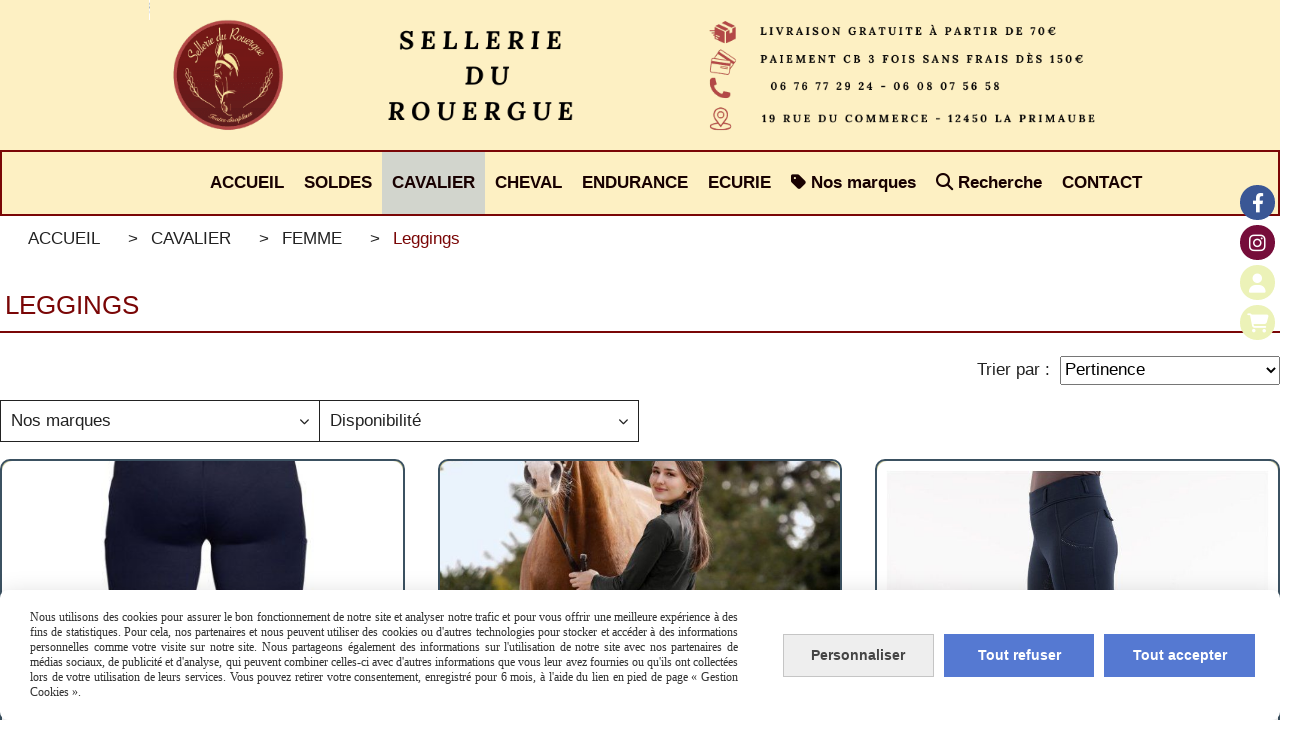

--- FILE ---
content_type: text/html; charset=UTF-8
request_url: https://www.selleriedurouergue.fr/leggings-b176331.html
body_size: 18910
content:
    <!DOCTYPE html>
    <!--[if IE 7]>
    <html lang="fr" class="ie-inf-9 ie7"> <![endif]-->

    <!--[if IE 8]>
    <html lang="fr" class="ie-inf-9 ie8"> <![endif]-->
    <!--[if lte IE 9]>
    <html lang="fr" class="ie"> <![endif]-->
    <!--[if gt IE 8]><!-->
    <html lang="fr"><!--<![endif]-->
    <head prefix="og: http://ogp.me/ns# fb: http://ogp.me/ns/fb# product: http://ogp.me/ns/product# article: http://ogp.me/ns/article# place: http://ogp.me/ns/place#">
        <!--[if !IE]><!-->
        <script>
            if (/*@cc_on!@*/false) {
                document.documentElement.className += 'ie10';
            }
        </script><!--<![endif]-->
        <title>Leggings - Selleriedurouergue</title>
<meta name="description" content="">
<meta name="keywords" content="">
    <meta http-equiv="Content-Type" content="text/html; charset=UTF-8">
    <meta property="og:url" content="https://www.selleriedurouergue.fr/leggings-b176331.html"/>
    <meta property="og:type" content="website"/>
    <meta property="og:title" content="Leggings - Selleriedurouergue"/>
    <meta property="og:description" content=""/>
    <meta property="og:locale" content="fr"/>    <meta property="og:image" content="https://www.selleriedurouergue.fr/logo/pixel.png"/>
<link rel="canonical" href="https://www.selleriedurouergue.fr/leggings-b176331.html"/>
    <link rel="icon" type="image/png" href="/upload/favicon/95460.png?1769807584">

    <!-- Stylesheet -->
    <link rel="stylesheet" type="text/css" media="screen" href="/css5234/style_all_designs.css"/>
    <link rel="stylesheet" href="/css5234/panier.css" type="text/css"/>
    <script>
         document.documentElement.className += ' cmonsite-boutique'; 
    </script>
    <link type="text/css" href="/css5234/design/template/boutique/templates.css" rel="stylesheet"/>
            <script>
            document.documentElement.className += ' cmonsite-boutique';
            document.documentElement.className += ' cmonsite-boutique-1';
        </script>
            <link rel="stylesheet" type="text/css" media="screen" href="/css5234/tinyTips.css"/>
    <link type="text/css" href="/css5234/header_jnformation.css" rel="stylesheet"/>
    <link href="/css5234/jquery.bxslider.css" rel="stylesheet" type="text/css">
    <link href="/css5234/waitMe.css" rel="stylesheet" type="text/css">
    <link href="/css5234/bootstrap-datetimepicker-standalone.css" rel="stylesheet" type="text/css">
    <link href="/css5234/bootstrap-datetimepicker.css" rel="stylesheet" type="text/css">

    <!-- CSS du thème  -->
    <link href="/css5234/styled695series.css" rel="stylesheet"
          type="text/css"/>
    <link href="/css5234/styled699.css"
          rel="stylesheet" type="text/css"/>



    <!-- jQuery -->
    <script src="/js5234/dist/design/jquery-3.min.js"></script>


    <script src="/js5234/dist/jquery.tinyTips.min.js"></script>
        <script src="/js5234/dist/jquery.validationEngine-fr.min.js"></script>
    
    <script src="/js5234/dist/jquery.validationEngine.min.js"></script>
    <script src="/js5234/dist/moment/moment.min.js"></script>
        <script src="/js5234/dist/moment/fr.min.js"></script>
    
    <script src="/js5234/dist/bootstrap-datetimepicker.min.js"></script>

    <script>
        $(document).ready(function () {
            $("#contact, #form1, #form").validationEngine();
            $('a.tTip').css('display', 'block');
            $('a.tTip').tinyTips('light', 'title');
        });
                document.documentElement.className += ' cmonsite-template';
        
        var CookieScripts = typeof CookieScripts === "undefined" ? {user: {}, job: []} : CookieScripts;
    </script>


                            <script>
                                var CookieScripts = typeof CookieScripts === "undefined" ? {
                                    user: {},
                                    job: []
                                } : CookieScripts;

                                CookieScripts.user.multiplegtagUa = CookieScripts.user.multiplegtagUa || [];

                                CookieScripts.job.push('multiplegtag');

                                                                CookieScripts.user.multiplegtagUa.push({
                                    'ua': "G-R276NFT9E0",
                                    'options': {}
                                });
                                
                                
                                CookieScripts.user.gtagMore = function () {
                                }
                            </script>
                                        <script type="text/javascript">
                var _paq = window._paq = window._paq || [];
                _paq.push(['setCustomDimension', 1, 'www.selleriedurouergue.fr']);

                /* tracker methods like "setCustomDimension" should be called before "trackPageView" */
                _paq.push(['trackPageView']);
                _paq.push(['enableLinkTracking']);
                (function () {
                    var u = "//www.cmadata.fr/analytics/";
                    _paq.push(['setTrackerUrl', u + 'matomo.php']);
                    _paq.push(['setSiteId', '2']);
                    var d = document, g = d.createElement('script'), s = d.getElementsByTagName('script')[0];
                    g.type = 'text/javascript';
                    g.async = true;
                    g.src = u + 'matomo.js';
                    s.parentNode.insertBefore(g, s);
                })();
            </script>
                        <script>
                var CookieScripts = typeof CookieScripts === "undefined" ? {user: {}, job: []} : CookieScripts;
                CookieScripts.user.facebookpixelId = "361183938612296";
                CookieScripts.user.facebookpixelMore = function () {
                                    };
                CookieScripts.job.push('facebookpixel');
            </script>
            


    <!-- Google Font -->
    <link rel="preconnect" href="https://fonts.googleapis.com">
    <link rel="preconnect" href="https://fonts.gstatic.com" crossorigin>
    <link href="https://fonts.googleapis.com/css2?family=Roboto:ital,wdth,wght@0,75..100,100..900;1,75..100,100..900&family=Montserrat:ital,wght@0,100..900;1,100..900&family=Raleway:ital,wght@0,100..900;1,100..900&display=swap" rel="stylesheet">

    <!-- BxSlider -->
    <script type='text/javascript'
            src='/js5234/dist/jquery.bxSlider.min.js'></script>

    <!-- Height Align -->
    <script src="/js5234/dist/design/jquery.heightalign.min.js"></script>


<meta name="google-site-verification" content="VuQ2147BFsJzKdOEPLuzuMB6e1Y69ADjmN9yAAzTQ0s" /><!-- Google tag (gtag.js) -->
<script async src="https://www.googletagmanager.com/gtag/js?id=AW-17706583788"></script>
<script>
  window.dataLayer = window.dataLayer || [];
  function gtag(){dataLayer.push(arguments);}
  gtag('js', new Date());

  gtag('config', 'AW-17706583788');
</script>
    <script type="text/javascript" src="/js5234/dist/fancybox/jquery.fancybox.min.js"></script>
    <script type="text/javascript" src="/js5234/dist/fancybox/jquery.easing-1.3.min.js"></script>
    <script type="text/javascript" src="/js5234/dist/fancybox/jquery.mousewheel-3.0.6.min.js"></script>
    <script>
        var BASEURL = "https://www.cmonsite.fr/",
            book = "95460",
            id_serie = 695,
            id_design = 699;
    </script>
    <script type="text/javascript" src="/js5234/dist/design/minisite_cross.min.js"></script>

    <link rel="stylesheet" href="/css5234/fancybox/jquery.fancybox.css" type="text/css" media="screen"/>

    <!-- Optionally add helpers - button, thumbnail and/or media -->
    <link rel="stylesheet" href="/css5234/fancybox/helpers/jquery.fancybox-buttons.css" type="text/css" media="screen"/>
    <script type="text/javascript" src="/js5234/dist/fancybox/helpers/jquery.fancybox-buttons.min.js"></script>
    <script type="text/javascript" src="/js5234/dist/fancybox/helpers/jquery.fancybox-media.min.js"></script>

    <link rel="stylesheet" href="/css5234/fancybox/helpers/jquery.fancybox-thumbs.css" type="text/css" media="screen"/>

    <script type="text/javascript" src="/js5234/dist/fancybox/helpers/jquery.fancybox-thumbs.min.js"></script>


    <script type="text/javascript">
            var flagnewsletter = 1,
                newsletter_actif = 1,
                show_popin_newsletter = false;show_popin_newsletter = true;    </script>
        <script type="text/javascript">
            var searchContent;
            var dataDesign;

            
dataDesign = {
top: 20,
blocPositionTop: "#wrapper",
blocPositionLeft: "#wrapper",
blocContenu: "#wrapper"
};

            $(document).ready(function () {
                var form = '<form action="/search.php" class="content-cmonsite form-search" method="get">' +
                    '<div class="input-group">' +
                    '<input type="text" name="search" class="form-control" placeholder="' + _lang.get('Rechercher') + '">' +
                    '<span class="input-group-btn">' +
                    '<button title="' + _lang.get('Rechercher') + '" class="btn-search button" type="button"><i class="fa fa-search"></i></button>' +
                    '</span>' +
                    '</div>' +
                    '</form>'
                ;
                /* Placer le button search */

                searchContent = {
                    data: {
                        top: 40,
                        left: 0,
                        blocPositionTop: '#content',
                        blocPositionLeft: '#wrapper',
                        blocContenu: '#wrapper',
                        button: null,
                        idButton: 'block-flottant-search',
                        classButton: 'block-flottant-search',
                        contentButton: form,
                        DOMBody: 'body',
                        createButton: true,
                        mapElement: '.blocAdresse'
                    },
                    options: {
                        'flottant': true,
                        'insertTo': null,
                    },
                    init: function (dataDesign) {

                        // on récupére les options d'origine
                        for (var prop in searchContent.data) {
                            searchContent.options[prop] = searchContent.data[prop];
                        }
                        // on récupére les options personnalisées
                        for (prop in dataDesign) {
                            searchContent.options[prop] = dataDesign[prop];
                        }

                        function waitForEl() {

                            var $id = $(searchContent.options.DOMBody);
                            if (typeof $id.offset() !== 'undefined') {

                                if ($(searchContent.options.blocPositionTop).length) {
                                    searchContent.options.blocPositionTop = $(searchContent.options.blocPositionTop);
                                } else {
                                    searchContent.options.blocPositionTop = $('.content');
                                }

                                searchContent.options.blocPositionLeft = $(searchContent.options.blocPositionLeft);
                                searchContent.options.blocContenu = $(searchContent.options.blocContenu);
                                searchContent.options.DOMBody = $(searchContent.options.DOMBody);
                                searchContent.data.mapElement = $(searchContent.data.mapElement);
                                searchContent.data.DOMBody = $(searchContent.data.DOMBody);

                                if (searchContent.options.button != null) {
                                    searchContent.options.button = $(searchContent.options.button);
                                }

                                if (searchContent.options.createButton) {

                                    searchContent.generateButton();
                                    if (searchContent.options.flottant) {
                                        searchContent.positionButton();
                                    }


                                    searchContent.insertButton();
                                }

                                searchContent.event();
                            } else {
                                setTimeout(function () {
                                    waitForEl();
                                }, 50);
                            }
                        }

                        waitForEl();
                    },
                    event: function () {
                        $(window).resize(function (event) {
                            if (searchContent.options.flottant) {
                                searchContent.positionButton();
                            }
                        });
                        $(window).trigger('resize');
                        searchContent.data.DOMBody.on('click', '.btn-search', function () {
                            if (searchContent.options.button.hasClass('actif')) {
                                if ($('.form-search input[name="search"]').val() != '') {
                                    /* Submit le formulaire */
                                    $('.form-search').submit();
                                }
                            } else {
                                searchContent.options.button.addClass('actif');
                            }
                            return true;
                        });

                        searchContent.data.DOMBody.on('click', 'input[name="search"]', function () {
                            return true;
                        });

                        searchContent.data.DOMBody.on('click', function (e) {
                            if (!$(e.target).closest('#' + searchContent.data.idButton).length) {
                                searchContent.options.button.removeClass('actif');
                            }
                        });

                    },
                    generateButton: function () {
                        var button = $('<div />')
                            .attr({
                                'id': searchContent.options.idButton,
                                'class': searchContent.options.classButton,
                            }).html(searchContent.options.contentButton);

                        searchContent.options.button = button;
                    },
                    insertButton: function () {
                        if (searchContent.options.insertTo === null) {
                            searchContent.options.DOMBody.append(searchContent.options.button);
                        } else {
                            $(searchContent.options.insertTo).append(searchContent.options.button);
                        }

                    },

                    getOffsetLeft: function () {
                        return searchContent.options.blocPositionLeft.offset().left + searchContent.options.blocPositionLeft.outerWidth() + searchContent.options.left;
                    },
                    getOffsetTop: function () {
                        if (searchContent.data.mapElement.length) {
                            var mapBoundingRect = searchContent.data.mapElement[0].getBoundingClientRect();
                            var buttonBoundingRect = searchContent.options.button[0].getBoundingClientRect();
                            if (
                                // mapBoundingRect.left == 0 ||
                                (buttonBoundingRect.left > mapBoundingRect.left &&
                                    buttonBoundingRect.left < (mapBoundingRect.left + mapBoundingRect.width) &&
                                    buttonBoundingRect.top > mapBoundingRect.top &&
                                    buttonBoundingRect.top < (mapBoundingRect.top + mapBoundingRect.height))
                            ) {

                                return searchContent.data.mapElement.offset().top + searchContent.data.mapElement.height() + searchContent.options.top;
                            }
                        }

                        return searchContent.options.blocPositionTop.offset().top + searchContent.options.top;
                    },
                    positionButton: function () {

                        searchContent.options.button.css({
                            'left': searchContent.getOffsetLeft(),
                            'position': 'absolute',
                            'top': searchContent.getOffsetTop(),
                            'width': '36px',
                            'z-index': '5'
                        });
                    }
                };

                searchContent.init(dataDesign);

            });

        </script>
        <link rel="stylesheet" href="/css5234/95460-699-695-575/style_perso.css" type="text/css" id="style-editor-perso" class="style-editor-perso-design" />
<link rel="stylesheet" href="/css5234/95460-boutique-176331-723/style_perso_by_page.css" type="text/css" class="style-editor-perso-content" id="style-editor-perso-page"/><link rel="stylesheet" href="/css5234/95460-footer-0-723/style_perso_by_page.css" type="text/css" class="style-editor-perso-content" id="style-editor-perso-footer"/>
<!--[if lt IE 9]>
<script src="/js/design/695series/html5shiv.js" type="text/javascript"></script>
<![endif]-->

<script>
  var timer = 3000;
</script>

        <meta name="viewport" content="width=device-width, initial-scale=1">
    </head>
    <body
    oncontextmenu='return false'    class="theme cmonsite-panier-1 cmonsite-fluxpanier-1 search-button body-695series body-699styled page-boutique page-boutique-176331">
                <link rel="stylesheet" href="/css/sidebar-menu.css?5234" type="text/css" media="screen"/>
        <style>
#minisite-sidebar ul li a.social-sidebar-p-1,
#minisite-sidebar ul li a.social-sidebar-p-1 span,
#minisite-sidebar ul li a.social-sidebar-p-1 span:before
{background:#3a5795;color:#ffffff;}
#minisite-sidebar ul li a.social-sidebar-p-2,
#minisite-sidebar ul li a.social-sidebar-p-2 span,
#minisite-sidebar ul li a.social-sidebar-p-2 span:before
{background:#760d3a;color:#ffffff;}
#minisite-sidebar ul li a.social-sidebar-p-3,
#minisite-sidebar ul li a.social-sidebar-p-3 span,
#minisite-sidebar ul li a.social-sidebar-p-3 span:before
{background:#ecf2b8;color:#FFFFFF;}
#minisite-sidebar ul li a.social-sidebar-p-4,
#minisite-sidebar ul li a.social-sidebar-p-4 span,
#minisite-sidebar ul li a.social-sidebar-p-4 span:before
{background:#ecf2b8;color:#FFFFFF;}</style><aside id="minisite-sidebar" class="pos-right circle small label-fancy "><ul><li>
<a class="social-sidebar-p-1" href="https://www.facebook.com/La-sellerie-du-rouergue-1600749030196337/?ref=aymt_homepage_panel"  target="_blank" rel="nofollow">
<i class="fa fa-facebook"></i> <span>Facebook</span>
</a>
</li>
<li>
<a class="social-sidebar-p-2" href="https://www.instagram.com/sellerie_du_rouergue/"  target="_blank" rel="nofollow">
<i class="fa fa-instagram"></i> <span>Instagram</span>
</a>
</li>
<li>
<a class="social-sidebar-p-3" href="/profile/account.php"   rel="nofollow">
<i class="fa fa-user"></i> <span>Mon compte</span>
</a>
</li>
<li>
<a class="social-sidebar-p-4" href="/paniercommande.php"   rel="nofollow">
<i class="fa fa-shopping-cart"></i> <span>Panier</span>
</a>
</li>
</ul></aside>
<div id="main-conteneur"  itemprop="mainEntityOfPage" itemscope itemtype="https://schema.org/WebPage">
        <!-- Banniere Header -->
    <header role="banner" class="banniere header_p">
        <div class="header-conteneur">
            <div class="close-menu"></div>
                    <div id="blocContent">
            <div id="headercontent" class="header_live_edit slogan_live_edit ">
                                    <a class="logo" href="/" id="logo" rel="home">
                        <img class="img-logo" src="/logo/pixel.png" alt="selleriedurouergue.fr"/>
                    </a>
                
                <div class="container-slogan">
                    <div class="slogan_p slogan"><p style=""><br data-mce-bogus="1"></p></div>
                </div>

                            </div>
        </div>
                <div class="menu navigation_p menu-principal">
            <nav id="nav-principal" class="menu-principal"><!--
            -->
            <ul class="">
                                    <li
                            class="p-accueil navigation_button_p   ">
                        <a  href="/"
                                                                                     class="navigation_link_p">
                            <span>
                                                                ACCUEIL                            </span>
                        </a>
                                            </li>
                                        <li
                            class="b-82015 navigation_button_p   hasDropdown">
                        <a  href="/soldes-b82015.html"
                                                                                     class="navigation_link_p">
                            <span>
                                                                SOLDES                            </span>
                        </a>
                        <span class="dropDown navigation_link_p  " ></span><!--
            -->
            <ul class="menu__dropdown">
                                    <li
                            class="b-212510  sous_navigation_button_p ">
                        <a  href="/soldes-cavalier-b212510.html"
                                                                                     class="sous_navigation_link_p">
                            <span>
                                                                SOLDES CAVALIER                            </span>
                        </a>
                                            </li>
                                        <li
                            class="b-212511  sous_navigation_button_p ">
                        <a  href="/soldes-cheval-b212511.html"
                                                                                     class="sous_navigation_link_p">
                            <span>
                                                                SOLDES CHEVAL                            </span>
                        </a>
                                            </li>
                                </ul><!--
            -->                    </li>
                                        <li
                            class="b-22502 navigation_button_p   hasDropdown">
                        <a  href="/cavalier-b22502.html"
                                                                                     class="navigation_link_p">
                            <span>
                                                                CAVALIER                            </span>
                        </a>
                        <span class="dropDown navigation_link_p  " ></span><!--
            -->
            <ul class="menu__dropdown">
                                    <li
                            class="b-176327  sous_navigation_button_p hasDropdown">
                        <a  href="/femme-b176327.html"
                                                                                     class="sous_navigation_link_p">
                            <span>
                                                                FEMME                            </span>
                        </a>
                        <span class="dropDown  sous_navigation_link_p" ></span><!--
            -->
            <ul class="menu__dropdown">
                                    <li
                            class="b-82035  sous_navigation_button_p ">
                        <a  href="/vestes-blousons-et-manteaux-b82035.html"
                                                                                     class="sous_navigation_link_p">
                            <span>
                                                                Vestes, blousons et manteaux                            </span>
                        </a>
                                            </li>
                                        <li
                            class="b-82034  sous_navigation_button_p ">
                        <a  href="/gilets-et-gilets-sans-manches-b82034.html"
                                                                                     class="sous_navigation_link_p">
                            <span>
                                                                Gilets et gilets sans manches                            </span>
                        </a>
                                            </li>
                                        <li
                            class="b-82033  sous_navigation_button_p ">
                        <a  href="/pulls-et-sweats-b82033.html"
                                                                                     class="sous_navigation_link_p">
                            <span>
                                                                Pulls et sweats                            </span>
                        </a>
                                            </li>
                                        <li
                            class="b-82032  sous_navigation_button_p ">
                        <a  href="/polos-et-tee-shirts-b82032.html"
                                                                                     class="sous_navigation_link_p">
                            <span>
                                                                Polos et tee-shirts                            </span>
                        </a>
                                            </li>
                                        <li
                            class="b-82023  sous_navigation_button_p ">
                        <a  href="/pantalons-b82023.html"
                                                                                     class="sous_navigation_link_p">
                            <span>
                                                                Pantalons                             </span>
                        </a>
                                            </li>
                                        <li
                            class="actif b-176331  sous_navigation_button_p ">
                        <a  href="/leggings-b176331.html"
                                                                                     class="actif sous_navigation_link_p">
                            <span>
                                                                Leggings                            </span>
                        </a>
                                            </li>
                                        <li
                            class="b-82028  sous_navigation_button_p ">
                        <a  href="/vestes-de-concours-b82028.html"
                                                                                     class="sous_navigation_link_p">
                            <span>
                                                                Vestes de concours                            </span>
                        </a>
                                            </li>
                                        <li
                            class="b-82029  sous_navigation_button_p ">
                        <a  href="/chemises-et-polos-de-concours-b82029.html"
                                                                                     class="sous_navigation_link_p">
                            <span>
                                                                Chemises et polos de concours                            </span>
                        </a>
                                            </li>
                                </ul><!--
            -->                    </li>
                                        <li
                            class="b-176328  sous_navigation_button_p hasDropdown">
                        <a  href="/homme-b176328.html"
                                                                                     class="sous_navigation_link_p">
                            <span>
                                                                HOMME                            </span>
                        </a>
                        <span class="dropDown  sous_navigation_link_p" ></span><!--
            -->
            <ul class="menu__dropdown">
                                    <li
                            class="b-176332  sous_navigation_button_p ">
                        <a  href="/blousons-et-manteaux-b176332.html"
                                                                                     class="sous_navigation_link_p">
                            <span>
                                                                Blousons et manteaux                            </span>
                        </a>
                                            </li>
                                        <li
                            class="b-176333  sous_navigation_button_p ">
                        <a  href="/gilets-et-gilets-sans-manches-b176333.html"
                                                                                     class="sous_navigation_link_p">
                            <span>
                                                                Gilets et gilets sans manches                            </span>
                        </a>
                                            </li>
                                        <li
                            class="b-176334  sous_navigation_button_p ">
                        <a  href="/pulls-et-sweats-b176334.html"
                                                                                     class="sous_navigation_link_p">
                            <span>
                                                                Pulls et sweats                            </span>
                        </a>
                                            </li>
                                        <li
                            class="b-176335  sous_navigation_button_p ">
                        <a  href="/polos-et-tee-shirts-b176335.html"
                                                                                     class="sous_navigation_link_p">
                            <span>
                                                                Polos et tee-shirts                            </span>
                        </a>
                                            </li>
                                        <li
                            class="b-82024  sous_navigation_button_p ">
                        <a  href="/pantalons-b82024.html"
                                                                                     class="sous_navigation_link_p">
                            <span>
                                                                Pantalons                            </span>
                        </a>
                                            </li>
                                        <li
                            class="b-176336  sous_navigation_button_p ">
                        <a  href="/vestes-de-concours-b176336.html"
                                                                                     class="sous_navigation_link_p">
                            <span>
                                                                Vestes de concours                            </span>
                        </a>
                                            </li>
                                        <li
                            class="b-176337  sous_navigation_button_p ">
                        <a  href="/polos-et-chemises-de-concours-b176337.html"
                                                                                     class="sous_navigation_link_p">
                            <span>
                                                                Polos et chemises de concours                            </span>
                        </a>
                                            </li>
                                </ul><!--
            -->                    </li>
                                        <li
                            class="b-176329  sous_navigation_button_p hasDropdown">
                        <a  href="/enfant-b176329.html"
                                                                                     class="sous_navigation_link_p">
                            <span>
                                                                ENFANT                            </span>
                        </a>
                        <span class="dropDown  sous_navigation_link_p" ></span><!--
            -->
            <ul class="menu__dropdown">
                                    <li
                            class="b-176338  sous_navigation_button_p ">
                        <a  href="/blousons-et-manteaux-b176338.html"
                                                                                     class="sous_navigation_link_p">
                            <span>
                                                                Blousons et manteaux                            </span>
                        </a>
                                            </li>
                                        <li
                            class="b-176340  sous_navigation_button_p ">
                        <a  href="/gilets-et-gilets-sans-manches-b176340.html"
                                                                                     class="sous_navigation_link_p">
                            <span>
                                                                Gilets et gilets sans manches                            </span>
                        </a>
                                            </li>
                                        <li
                            class="b-176339  sous_navigation_button_p ">
                        <a  href="/pulls-et-sweats-b176339.html"
                                                                                     class="sous_navigation_link_p">
                            <span>
                                                                Pulls et sweats                            </span>
                        </a>
                                            </li>
                                        <li
                            class="b-176341  sous_navigation_button_p ">
                        <a  href="/polos-et-tee-shirts-b176341.html"
                                                                                     class="sous_navigation_link_p">
                            <span>
                                                                Polos et tee-shirts                            </span>
                        </a>
                                            </li>
                                        <li
                            class="b-82022  sous_navigation_button_p ">
                        <a  href="/pantalons-b82022.html"
                                                                                     class="sous_navigation_link_p">
                            <span>
                                                                Pantalons                             </span>
                        </a>
                                            </li>
                                        <li
                            class="b-176342  sous_navigation_button_p ">
                        <a  href="/leggings-b176342.html"
                                                                                     class="sous_navigation_link_p">
                            <span>
                                                                Leggings                            </span>
                        </a>
                                            </li>
                                        <li
                            class="b-176343  sous_navigation_button_p ">
                        <a  href="/vestes-de-concours-b176343.html"
                                                                                     class="sous_navigation_link_p">
                            <span>
                                                                Vestes de concours                            </span>
                        </a>
                                            </li>
                                        <li
                            class="b-176344  sous_navigation_button_p ">
                        <a  href="/polos-et-chemises-de-concours-b176344.html"
                                                                                     class="sous_navigation_link_p">
                            <span>
                                                                Polos et chemises de concours                            </span>
                        </a>
                                            </li>
                                </ul><!--
            -->                    </li>
                                        <li
                            class="b-31338  sous_navigation_button_p hasDropdown">
                        <a  href="/bottes-boots-et-mini-chaps-b31338.html"
                                                                                     class="sous_navigation_link_p">
                            <span>
                                                                BOTTES, BOOTS ET MINI-CHAPS                            </span>
                        </a>
                        <span class="dropDown  sous_navigation_link_p" ></span><!--
            -->
            <ul class="menu__dropdown">
                                    <li
                            class="b-82017  sous_navigation_button_p ">
                        <a  href="/bottes-b82017.html"
                                                                                     class="sous_navigation_link_p">
                            <span>
                                                                Bottes                            </span>
                        </a>
                                            </li>
                                        <li
                            class="b-82018  sous_navigation_button_p ">
                        <a  href="/boots-bottines-b82018.html"
                                                                                     class="sous_navigation_link_p">
                            <span>
                                                                Boots - Bottines                            </span>
                        </a>
                                            </li>
                                        <li
                            class="b-82019  sous_navigation_button_p ">
                        <a  href="/mini-chaps-b82019.html"
                                                                                     class="sous_navigation_link_p">
                            <span>
                                                                Mini-chaps                            </span>
                        </a>
                                            </li>
                                </ul><!--
            -->                    </li>
                                        <li
                            class="b-31334  sous_navigation_button_p hasDropdown">
                        <a  href="/protections-du-cavalier-b31334.html"
                                                                                     class="sous_navigation_link_p">
                            <span>
                                                                PROTECTIONS DU CAVALIER                            </span>
                        </a>
                        <span class="dropDown  sous_navigation_link_p" ></span><!--
            -->
            <ul class="menu__dropdown">
                                    <li
                            class="b-82020  sous_navigation_button_p ">
                        <a  href="/bombes-casques-d-equitation-b82020.html"
                                                                                     class="sous_navigation_link_p">
                            <span>
                                                                Bombes - Casques d'équitation                            </span>
                        </a>
                                            </li>
                                        <li
                            class="b-82021  sous_navigation_button_p ">
                        <a  href="/gilets-de-protection-b82021.html"
                                                                                     class="sous_navigation_link_p">
                            <span>
                                                                Gilets de protection                            </span>
                        </a>
                                            </li>
                                </ul><!--
            -->                    </li>
                                        <li
                            class="b-76236  sous_navigation_button_p hasDropdown">
                        <a  href="/accessoires-de-pret-a-porter-b76236.html"
                                                                                     class="sous_navigation_link_p">
                            <span>
                                                                ACCESSOIRES DE PRET-A-PORTER                            </span>
                        </a>
                        <span class="dropDown  sous_navigation_link_p" ></span><!--
            -->
            <ul class="menu__dropdown">
                                    <li
                            class="b-82030  sous_navigation_button_p ">
                        <a  href="/gants-b82030.html"
                                                                                     class="sous_navigation_link_p">
                            <span>
                                                                Gants                            </span>
                        </a>
                                            </li>
                                        <li
                            class="b-82025  sous_navigation_button_p ">
                        <a  href="/chaussettes-b82025.html"
                                                                                     class="sous_navigation_link_p">
                            <span>
                                                                Chaussettes                            </span>
                        </a>
                                            </li>
                                        <li
                            class="b-82026  sous_navigation_button_p ">
                        <a  href="/ceintures-b82026.html"
                                                                                     class="sous_navigation_link_p">
                            <span>
                                                                Ceintures                            </span>
                        </a>
                                            </li>
                                        <li
                            class="b-82036  sous_navigation_button_p ">
                        <a  href="/casquettes-bonnets-et-echarpes-b82036.html"
                                                                                     class="sous_navigation_link_p">
                            <span>
                                                                Casquettes, bonnets et écharpes                            </span>
                        </a>
                                            </li>
                                        <li
                            class="b-82031  sous_navigation_button_p ">
                        <a  href="/cravates-et-accessoires-de-concours-b82031.html"
                                                                                     class="sous_navigation_link_p">
                            <span>
                                                                Cravates et accessoires de concours                            </span>
                        </a>
                                            </li>
                                        <li
                            class="b-82027  sous_navigation_button_p ">
                        <a  href="/sous-vetements-b82027.html"
                                                                                     class="sous_navigation_link_p">
                            <span>
                                                                Sous-vêtements                            </span>
                        </a>
                                            </li>
                                </ul><!--
            -->                    </li>
                                        <li
                            class="b-176330  sous_navigation_button_p hasDropdown">
                        <a  href="/lifestyle-b176330.html"
                                                                                     class="sous_navigation_link_p">
                            <span>
                                                                LIFESTYLE                            </span>
                        </a>
                        <span class="dropDown  sous_navigation_link_p" ></span><!--
            -->
            <ul class="menu__dropdown">
                                    <li
                            class="b-110894  sous_navigation_button_p ">
                        <a  href="/maroquinerie-b110894.html"
                                                                                     class="sous_navigation_link_p">
                            <span>
                                                                Maroquinerie                            </span>
                        </a>
                                            </li>
                                        <li
                            class="b-176165  sous_navigation_button_p ">
                        <a  href="/parfumerie-b176165.html"
                                                                                     class="sous_navigation_link_p">
                            <span>
                                                                Parfumerie                            </span>
                        </a>
                                            </li>
                                        <li
                            class="b-162636  sous_navigation_button_p ">
                        <a  href="/bijoux-b162636.html"
                                                                                     class="sous_navigation_link_p">
                            <span>
                                                                Bijoux                            </span>
                        </a>
                                            </li>
                                        <li
                            class="b-180265  sous_navigation_button_p ">
                        <a  href="/jouets-b180265.html"
                                                                                     class="sous_navigation_link_p">
                            <span>
                                                                Jouets                            </span>
                        </a>
                                            </li>
                                </ul><!--
            -->                    </li>
                                        <li
                            class="b-82037  sous_navigation_button_p hasDropdown">
                        <a  href="/cravaches-chambrieres-et-eperons-b82037.html"
                                                                                     class="sous_navigation_link_p">
                            <span>
                                                                CRAVACHES, CHAMBRIERES ET EPERONS                            </span>
                        </a>
                        <span class="dropDown  sous_navigation_link_p" ></span><!--
            -->
            <ul class="menu__dropdown">
                                    <li
                            class="b-82038  sous_navigation_button_p ">
                        <a  href="/cravaches-et-sticks-b82038.html"
                                                                                     class="sous_navigation_link_p">
                            <span>
                                                                Cravaches et sticks                            </span>
                        </a>
                                            </li>
                                        <li
                            class="b-82040  sous_navigation_button_p ">
                        <a  href="/eperons-b82040.html"
                                                                                     class="sous_navigation_link_p">
                            <span>
                                                                Eperons                            </span>
                        </a>
                                            </li>
                                </ul><!--
            -->                    </li>
                                        <li
                            class="b-82111  sous_navigation_button_p ">
                        <a  href="/accessoires-techniques-du-cavalier-b82111.html"
                                                                                     class="sous_navigation_link_p">
                            <span>
                                                                ACCESSOIRES TECHNIQUES DU CAVALIER                            </span>
                        </a>
                                            </li>
                                </ul><!--
            -->                    </li>
                                        <li
                            class="b-22503 navigation_button_p   hasDropdown">
                        <a  href="/cheval-b22503.html"
                                                                                     class="navigation_link_p">
                            <span>
                                                                CHEVAL                            </span>
                        </a>
                        <span class="dropDown navigation_link_p  " ></span><!--
            -->
            <ul class="menu__dropdown">
                                    <li
                            class="b-31340  sous_navigation_button_p hasDropdown">
                        <a  href="/selles-et-accessoires-de-selles-b31340.html"
                                                                                     class="sous_navigation_link_p">
                            <span>
                                                                SELLES ET ACCESSOIRES DE SELLES                            </span>
                        </a>
                        <span class="dropDown  sous_navigation_link_p" ></span><!--
            -->
            <ul class="menu__dropdown">
                                    <li
                            class="b-82042  sous_navigation_button_p ">
                        <a  href="/selles-b82042.html"
                                                                                     class="sous_navigation_link_p">
                            <span>
                                                                Selles                            </span>
                        </a>
                                            </li>
                                        <li
                            class="b-82043  sous_navigation_button_p ">
                        <a  href="/etriers-et-etrivieres-b82043.html"
                                                                                     class="sous_navigation_link_p">
                            <span>
                                                                Etriers et étrivières                            </span>
                        </a>
                                            </li>
                                        <li
                            class="b-82044  sous_navigation_button_p ">
                        <a  href="/sangles-et-bavettes-b82044.html"
                                                                                     class="sous_navigation_link_p">
                            <span>
                                                                Sangles et bavettes                            </span>
                        </a>
                                            </li>
                                        <li
                            class="b-82045  sous_navigation_button_p ">
                        <a  href="/housses-sacs-et-dessus-de-selle-b82045.html"
                                                                                     class="sous_navigation_link_p">
                            <span>
                                                                Housses, sacs et dessus de selle                            </span>
                        </a>
                                            </li>
                                        <li
                            class="b-82046  sous_navigation_button_p ">
                        <a  href="/sacoches-b82046.html"
                                                                                     class="sous_navigation_link_p">
                            <span>
                                                                Sacoches                            </span>
                        </a>
                                            </li>
                                </ul><!--
            -->                    </li>
                                        <li
                            class="b-31341  sous_navigation_button_p hasDropdown">
                        <a  href="/tapis-et-amortisseurs-b31341.html"
                                                                                     class="sous_navigation_link_p">
                            <span>
                                                                TAPIS ET AMORTISSEURS                            </span>
                        </a>
                        <span class="dropDown  sous_navigation_link_p" ></span><!--
            -->
            <ul class="menu__dropdown">
                                    <li
                            class="b-82047  sous_navigation_button_p ">
                        <a  href="/tapis-b82047.html"
                                                                                     class="sous_navigation_link_p">
                            <span>
                                                                Tapis                             </span>
                        </a>
                                            </li>
                                        <li
                            class="b-82048  sous_navigation_button_p ">
                        <a  href="/tapis-de-dressage-b82048.html"
                                                                                     class="sous_navigation_link_p">
                            <span>
                                                                Tapis de dressage                            </span>
                        </a>
                                            </li>
                                        <li
                            class="b-82049  sous_navigation_button_p ">
                        <a  href="/tapis-d-endurance-randonnee-b82049.html"
                                                                                     class="sous_navigation_link_p">
                            <span>
                                                                Tapis d'endurance / randonnée                            </span>
                        </a>
                                            </li>
                                        <li
                            class="b-82050  sous_navigation_button_p ">
                        <a  href="/amortisseurs-b82050.html"
                                                                                     class="sous_navigation_link_p">
                            <span>
                                                                Amortisseurs                            </span>
                        </a>
                                            </li>
                                        <li
                            class="b-207224  sous_navigation_button_p ">
                        <a  href="/bonnets-pour-chevaux-b207224.html"
                                                                                     class="sous_navigation_link_p">
                            <span>
                                                                Bonnets pour chevaux                            </span>
                        </a>
                                            </li>
                                </ul><!--
            -->                    </li>
                                        <li
                            class="b-31339  sous_navigation_button_p hasDropdown">
                        <a  href="/brides-bridons-et-enrenements-b31339.html"
                                                                                     class="sous_navigation_link_p">
                            <span>
                                                                BRIDES, BRIDONS ET ENRENEMENTS                            </span>
                        </a>
                        <span class="dropDown  sous_navigation_link_p" ></span><!--
            -->
            <ul class="menu__dropdown">
                                    <li
                            class="b-82052  sous_navigation_button_p ">
                        <a  href="/bridons-et-brides-b82052.html"
                                                                                     class="sous_navigation_link_p">
                            <span>
                                                                Bridons et brides                            </span>
                        </a>
                                            </li>
                                        <li
                            class="b-82054  sous_navigation_button_p ">
                        <a  href="/renes-b82054.html"
                                                                                     class="sous_navigation_link_p">
                            <span>
                                                                Rênes                            </span>
                        </a>
                                            </li>
                                        <li
                            class="b-82056  sous_navigation_button_p ">
                        <a  href="/enrenements-b82056.html"
                                                                                     class="sous_navigation_link_p">
                            <span>
                                                                Enrênements                            </span>
                        </a>
                                            </li>
                                </ul><!--
            -->                    </li>
                                        <li
                            class="b-82057  sous_navigation_button_p hasDropdown">
                        <a  href="/mors-b82057.html"
                                                                                     class="sous_navigation_link_p">
                            <span>
                                                                MORS                            </span>
                        </a>
                        <span class="dropDown  sous_navigation_link_p" ></span><!--
            -->
            <ul class="menu__dropdown">
                                    <li
                            class="b-82390  sous_navigation_button_p ">
                        <a  href="/mors-simple-b82390.html"
                                                                                     class="sous_navigation_link_p">
                            <span>
                                                                Mors simple                            </span>
                        </a>
                                            </li>
                                        <li
                            class="b-82058  sous_navigation_button_p ">
                        <a  href="/mors-olive-b82058.html"
                                                                                     class="sous_navigation_link_p">
                            <span>
                                                                Mors olive                            </span>
                        </a>
                                            </li>
                                        <li
                            class="b-82406  sous_navigation_button_p ">
                        <a  href="/mors-pessoa-3-et-4-anneaux-b82406.html"
                                                                                     class="sous_navigation_link_p">
                            <span>
                                                                Mors Pessoa 3 et 4 anneaux                            </span>
                        </a>
                                            </li>
                                        <li
                            class="b-82059  sous_navigation_button_p ">
                        <a  href="/mors-verdun-b82059.html"
                                                                                     class="sous_navigation_link_p">
                            <span>
                                                                Mors verdun                            </span>
                        </a>
                                            </li>
                                        <li
                            class="b-82060  sous_navigation_button_p ">
                        <a  href="/mors-aiguilles-b82060.html"
                                                                                     class="sous_navigation_link_p">
                            <span>
                                                                Mors aiguilles                            </span>
                        </a>
                                            </li>
                                        <li
                            class="b-82061  sous_navigation_button_p ">
                        <a  href="/mors-pelham-b82061.html"
                                                                                     class="sous_navigation_link_p">
                            <span>
                                                                Mors pelham                            </span>
                        </a>
                                            </li>
                                        <li
                            class="b-82062  sous_navigation_button_p ">
                        <a  href="/mors-releveur-b82062.html"
                                                                                     class="sous_navigation_link_p">
                            <span>
                                                                Mors releveur                            </span>
                        </a>
                                            </li>
                                        <li
                            class="b-82063  sous_navigation_button_p ">
                        <a  href="/mors-baucher-b82063.html"
                                                                                     class="sous_navigation_link_p">
                            <span>
                                                                Mors Baucher                            </span>
                        </a>
                                            </li>
                                        <li
                            class="b-82064  sous_navigation_button_p ">
                        <a  href="/hackamores-b82064.html"
                                                                                     class="sous_navigation_link_p">
                            <span>
                                                                Hackamores                            </span>
                        </a>
                                            </li>
                                        <li
                            class="b-82065  sous_navigation_button_p ">
                        <a  href="/mors-western-b82065.html"
                                                                                     class="sous_navigation_link_p">
                            <span>
                                                                Mors western                            </span>
                        </a>
                                            </li>
                                        <li
                            class="b-106913  sous_navigation_button_p ">
                        <a  href="/mors-espagnol-b106913.html"
                                                                                     class="sous_navigation_link_p">
                            <span>
                                                                Mors Espagnol                            </span>
                        </a>
                                            </li>
                                        <li
                            class="b-106926  sous_navigation_button_p ">
                        <a  href="/mors-de-bride-b106926.html"
                                                                                     class="sous_navigation_link_p">
                            <span>
                                                                Mors de Bride                            </span>
                        </a>
                                            </li>
                                        <li
                            class="b-106762  sous_navigation_button_p ">
                        <a  href="/autres-mors-b106762.html"
                                                                                     class="sous_navigation_link_p">
                            <span>
                                                                Autres mors                            </span>
                        </a>
                                            </li>
                                </ul><!--
            -->                    </li>
                                        <li
                            class="b-82066  sous_navigation_button_p hasDropdown">
                        <a  href="/chemises-et-couvertures-b82066.html"
                                                                                     class="sous_navigation_link_p">
                            <span>
                                                                CHEMISES ET COUVERTURES                            </span>
                        </a>
                        <span class="dropDown  sous_navigation_link_p" ></span><!--
            -->
            <ul class="menu__dropdown">
                                    <li
                            class="b-82067  sous_navigation_button_p ">
                        <a  href="/couvertures-d-ecurie-b82067.html"
                                                                                     class="sous_navigation_link_p">
                            <span>
                                                                Couvertures d'écurie                            </span>
                        </a>
                                            </li>
                                        <li
                            class="b-82068  sous_navigation_button_p ">
                        <a  href="/couvertures-d-exterieur-b82068.html"
                                                                                     class="sous_navigation_link_p">
                            <span>
                                                                Couvertures d'extèrieur                            </span>
                        </a>
                                            </li>
                                        <li
                            class="b-82069  sous_navigation_button_p ">
                        <a  href="/chemises-polaires-b82069.html"
                                                                                     class="sous_navigation_link_p">
                            <span>
                                                                Chemises polaires                            </span>
                        </a>
                                            </li>
                                        <li
                            class="b-82071  sous_navigation_button_p ">
                        <a  href="/chemises-filets-anti-insectes-b82071.html"
                                                                                     class="sous_navigation_link_p">
                            <span>
                                                                Chemises filets, anti-insectes                            </span>
                        </a>
                                            </li>
                                        <li
                            class="b-82070  sous_navigation_button_p ">
                        <a  href="/chemises-sechantes-b82070.html"
                                                                                     class="sous_navigation_link_p">
                            <span>
                                                                Chemises séchantes                            </span>
                        </a>
                                            </li>
                                        <li
                            class="b-82072  sous_navigation_button_p ">
                        <a  href="/couvre-cous-b82072.html"
                                                                                     class="sous_navigation_link_p">
                            <span>
                                                                Couvre-cous                            </span>
                        </a>
                                            </li>
                                        <li
                            class="b-82074  sous_navigation_button_p ">
                        <a  href="/accessoires-de-couvertures-b82074.html"
                                                                                     class="sous_navigation_link_p">
                            <span>
                                                                Accessoires de couvertures                            </span>
                        </a>
                                            </li>
                                        <li
                            class="b-82073  sous_navigation_button_p ">
                        <a  href="/couvre-reins-b82073.html"
                                                                                     class="sous_navigation_link_p">
                            <span>
                                                                Couvre-reins                            </span>
                        </a>
                                            </li>
                                </ul><!--
            -->                    </li>
                                        <li
                            class="b-82075  sous_navigation_button_p hasDropdown">
                        <a  href="/protection-du-cheval-b82075.html"
                                                                                     class="sous_navigation_link_p">
                            <span>
                                                                PROTECTION DU CHEVAL                            </span>
                        </a>
                        <span class="dropDown  sous_navigation_link_p" ></span><!--
            -->
            <ul class="menu__dropdown">
                                    <li
                            class="b-82076  sous_navigation_button_p ">
                        <a  href="/guetres-b82076.html"
                                                                                     class="sous_navigation_link_p">
                            <span>
                                                                Guêtres                            </span>
                        </a>
                                            </li>
                                        <li
                            class="b-82077  sous_navigation_button_p ">
                        <a  href="/proteges-boulets-b82077.html"
                                                                                     class="sous_navigation_link_p">
                            <span>
                                                                Protèges-boulets                            </span>
                        </a>
                                            </li>
                                        <li
                            class="b-82079  sous_navigation_button_p ">
                        <a  href="/bandages-et-sous-bandes-b82079.html"
                                                                                     class="sous_navigation_link_p">
                            <span>
                                                                Bandages et sous-bandes                            </span>
                        </a>
                                            </li>
                                        <li
                            class="b-82078  sous_navigation_button_p ">
                        <a  href="/cloches-b82078.html"
                                                                                     class="sous_navigation_link_p">
                            <span>
                                                                Cloches                            </span>
                        </a>
                                            </li>
                                        <li
                            class="b-82080  sous_navigation_button_p ">
                        <a  href="/protections-de-transport-b82080.html"
                                                                                     class="sous_navigation_link_p">
                            <span>
                                                                Protections de transport                            </span>
                        </a>
                                            </li>
                                        <li
                            class="b-82081  sous_navigation_button_p ">
                        <a  href="/masques-et-produits-anti-insectes-b82081.html"
                                                                                     class="sous_navigation_link_p">
                            <span>
                                                                Masques et produits anti-insectes                            </span>
                        </a>
                                            </li>
                                </ul><!--
            -->                    </li>
                                        <li
                            class="b-82082  sous_navigation_button_p hasDropdown">
                        <a  href="/licols-et-longes-b82082.html"
                                                                                     class="sous_navigation_link_p">
                            <span>
                                                                LICOLS ET LONGES                            </span>
                        </a>
                        <span class="dropDown  sous_navigation_link_p" ></span><!--
            -->
            <ul class="menu__dropdown">
                                    <li
                            class="b-82083  sous_navigation_button_p ">
                        <a  href="/licols-b82083.html"
                                                                                     class="sous_navigation_link_p">
                            <span>
                                                                Licols                            </span>
                        </a>
                                            </li>
                                        <li
                            class="b-82084  sous_navigation_button_p ">
                        <a  href="/longes-d-attaches-b82084.html"
                                                                                     class="sous_navigation_link_p">
                            <span>
                                                                Longes d'attaches                            </span>
                        </a>
                                            </li>
                                        <li
                            class="b-82085  sous_navigation_button_p ">
                        <a  href="/longes-de-travail-b82085.html"
                                                                                     class="sous_navigation_link_p">
                            <span>
                                                                Longes de travail                            </span>
                        </a>
                                            </li>
                                        <li
                            class="b-82086  sous_navigation_button_p ">
                        <a  href="/ensemble-licol-et-longe-b82086.html"
                                                                                     class="sous_navigation_link_p">
                            <span>
                                                                Ensemble licol et longe                            </span>
                        </a>
                                            </li>
                                </ul><!--
            -->                    </li>
                                        <li
                            class="b-82099  sous_navigation_button_p hasDropdown">
                        <a  href="/soins-et-entretien-du-cheval-b82099.html"
                                                                                     class="sous_navigation_link_p">
                            <span>
                                                                SOINS ET ENTRETIEN DU CHEVAL                            </span>
                        </a>
                        <span class="dropDown  sous_navigation_link_p" ></span><!--
            -->
            <ul class="menu__dropdown">
                                    <li
                            class="b-82101  sous_navigation_button_p ">
                        <a  href="/soin-des-membres-b82101.html"
                                                                                     class="sous_navigation_link_p">
                            <span>
                                                                Soin des membres                            </span>
                        </a>
                                            </li>
                                        <li
                            class="b-82100  sous_navigation_button_p ">
                        <a  href="/soin-du-pied-b82100.html"
                                                                                     class="sous_navigation_link_p">
                            <span>
                                                                Soin du pied                            </span>
                        </a>
                                            </li>
                                        <li
                            class="b-82102  sous_navigation_button_p ">
                        <a  href="/soin-de-la-robe-et-du-crin-b82102.html"
                                                                                     class="sous_navigation_link_p">
                            <span>
                                                                Soin de la robe et du crin                            </span>
                        </a>
                                            </li>
                                        <li
                            class="b-103162  sous_navigation_button_p ">
                        <a  href="/divers-b103162.html"
                                                                                     class="sous_navigation_link_p">
                            <span>
                                                                Divers                            </span>
                        </a>
                                            </li>
                                </ul><!--
            -->                    </li>
                                        <li
                            class="b-82222  sous_navigation_button_p hasDropdown">
                        <a  href="/friandises-et-complements-alimentaires-b82222.html"
                                                                                     class="sous_navigation_link_p">
                            <span>
                                                                FRIANDISES ET COMPLÉMENTS ALIMENTAIRES                            </span>
                        </a>
                        <span class="dropDown  sous_navigation_link_p" ></span><!--
            -->
            <ul class="menu__dropdown">
                                    <li
                            class="b-82223  sous_navigation_button_p ">
                        <a  href="/friandises-b82223.html"
                                                                                     class="sous_navigation_link_p">
                            <span>
                                                                Friandises                            </span>
                        </a>
                                            </li>
                                        <li
                            class="b-82224  sous_navigation_button_p ">
                        <a  href="/complements-alimentaires-b82224.html"
                                                                                     class="sous_navigation_link_p">
                            <span>
                                                                Compléments alimentaires                            </span>
                        </a>
                                            </li>
                                </ul><!--
            -->                    </li>
                                </ul><!--
            -->                    </li>
                                        <li
                            class="b-22504 navigation_button_p   hasDropdown">
                        <a  href="/endurance-b22504.html"
                                                                                     class="navigation_link_p">
                            <span>
                                                                ENDURANCE                            </span>
                        </a>
                        <span class="dropDown navigation_link_p  " ></span><!--
            -->
            <ul class="menu__dropdown">
                                    <li
                            class="b-22519  sous_navigation_button_p hasDropdown">
                        <a  href="/equipement-du-cheval-b22519.html"
                                                                                     class="sous_navigation_link_p">
                            <span>
                                                                EQUIPEMENT DU CHEVAL                            </span>
                        </a>
                        <span class="dropDown  sous_navigation_link_p" ></span><!--
            -->
            <ul class="menu__dropdown">
                                    <li
                            class="b-82228  sous_navigation_button_p ">
                        <a  href="/selles-et-equipements-de-la-selle-b82228.html"
                                                                                     class="sous_navigation_link_p">
                            <span>
                                                                Selles et équipements de la selle                            </span>
                        </a>
                                            </li>
                                        <li
                            class="b-82229  sous_navigation_button_p ">
                        <a  href="/tapis-d-endurance-b82229.html"
                                                                                     class="sous_navigation_link_p">
                            <span>
                                                                Tapis d'endurance                            </span>
                        </a>
                                            </li>
                                        <li
                            class="b-82230  sous_navigation_button_p ">
                        <a  href="/bridons-licols-et-enrenements-b82230.html"
                                                                                     class="sous_navigation_link_p">
                            <span>
                                                                Bridons, licols et enrênements                            </span>
                        </a>
                                            </li>
                                        <li
                            class="b-82231  sous_navigation_button_p ">
                        <a  href="/protections-des-membres-b82231.html"
                                                                                     class="sous_navigation_link_p">
                            <span>
                                                                Protections des membres                            </span>
                        </a>
                                            </li>
                                </ul><!--
            -->                    </li>
                                        <li
                            class="b-22525  sous_navigation_button_p hasDropdown">
                        <a  href="/equipement-du-cavalier-b22525.html"
                                                                                     class="sous_navigation_link_p">
                            <span>
                                                                EQUIPEMENT DU CAVALIER                            </span>
                        </a>
                        <span class="dropDown  sous_navigation_link_p" ></span><!--
            -->
            <ul class="menu__dropdown">
                                    <li
                            class="b-82226  sous_navigation_button_p ">
                        <a  href="/bombes-et-casques-b82226.html"
                                                                                     class="sous_navigation_link_p">
                            <span>
                                                                Bombes et casques                            </span>
                        </a>
                                            </li>
                                        <li
                            class="b-82227  sous_navigation_button_p ">
                        <a  href="/pantalons-d-endurance-b82227.html"
                                                                                     class="sous_navigation_link_p">
                            <span>
                                                                Pantalons d'endurance                            </span>
                        </a>
                                            </li>
                                        <li
                            class="b-82225  sous_navigation_button_p ">
                        <a  href="/vetements-techniques-b82225.html"
                                                                                     class="sous_navigation_link_p">
                            <span>
                                                                Vêtements techniques                            </span>
                        </a>
                                            </li>
                                </ul><!--
            -->                    </li>
                                </ul><!--
            -->                    </li>
                                        <li
                            class="b-31335 navigation_button_p   hasDropdown">
                        <a  href="/ecurie-b31335.html"
                                                                                     class="navigation_link_p">
                            <span>
                                                                ECURIE                            </span>
                        </a>
                        <span class="dropDown navigation_link_p  " ></span><!--
            -->
            <ul class="menu__dropdown">
                                    <li
                            class="b-102099  sous_navigation_button_p ">
                        <a  href="/materiels-d-ecurie-b102099.html"
                                                                                     class="sous_navigation_link_p">
                            <span>
                                                                MATERIELS D'ECURIE                            </span>
                        </a>
                                            </li>
                                        <li
                            class="b-82090  sous_navigation_button_p hasDropdown">
                        <a  href="/materiels-de-pansage-b82090.html"
                                                                                     class="sous_navigation_link_p">
                            <span>
                                                                MATERIELS DE PANSAGE                            </span>
                        </a>
                        <span class="dropDown  sous_navigation_link_p" ></span><!--
            -->
            <ul class="menu__dropdown">
                                    <li
                            class="b-82091  sous_navigation_button_p ">
                        <a  href="/brosses-douces-b82091.html"
                                                                                     class="sous_navigation_link_p">
                            <span>
                                                                Brosses douces                            </span>
                        </a>
                                            </li>
                                        <li
                            class="b-82092  sous_navigation_button_p ">
                        <a  href="/brosses-dures-b82092.html"
                                                                                     class="sous_navigation_link_p">
                            <span>
                                                                Brosses dures                            </span>
                        </a>
                                            </li>
                                        <li
                            class="b-82093  sous_navigation_button_p ">
                        <a  href="/etrilles-b82093.html"
                                                                                     class="sous_navigation_link_p">
                            <span>
                                                                Etrilles                            </span>
                        </a>
                                            </li>
                                        <li
                            class="b-82094  sous_navigation_button_p ">
                        <a  href="/cure-pieds-b82094.html"
                                                                                     class="sous_navigation_link_p">
                            <span>
                                                                Cure-pieds                            </span>
                        </a>
                                            </li>
                                        <li
                            class="b-82095  sous_navigation_button_p ">
                        <a  href="/peignes-et-brosses-a-crinieres-b82095.html"
                                                                                     class="sous_navigation_link_p">
                            <span>
                                                                Peignes et brosses à crinières                            </span>
                        </a>
                                            </li>
                                        <li
                            class="b-82096  sous_navigation_button_p ">
                        <a  href="/gants-eponges-et-couteaux-de-chaleur-b82096.html"
                                                                                     class="sous_navigation_link_p">
                            <span>
                                                                Gants, éponges et couteaux de chaleur                            </span>
                        </a>
                                            </li>
                                        <li
                            class="b-82097  sous_navigation_button_p ">
                        <a  href="/coffres-et-sacs-de-pansage-b82097.html"
                                                                                     class="sous_navigation_link_p">
                            <span>
                                                                Coffres et sacs de pansage                            </span>
                        </a>
                                            </li>
                                        <li
                            class="b-82408  sous_navigation_button_p ">
                        <a  href="/divers-b82408.html"
                                                                                     class="sous_navigation_link_p">
                            <span>
                                                                Divers                            </span>
                        </a>
                                            </li>
                                </ul><!--
            -->                    </li>
                                        <li
                            class="b-82105  sous_navigation_button_p ">
                        <a  href="/marechalerie-b82105.html"
                                                                                     class="sous_navigation_link_p">
                            <span>
                                                                MARECHALERIE                            </span>
                        </a>
                                            </li>
                                        <li
                            class="b-82104  sous_navigation_button_p ">
                        <a  href="/entretien-du-cuir-b82104.html"
                                                                                     class="sous_navigation_link_p">
                            <span>
                                                                ENTRETIEN DU CUIR                            </span>
                        </a>
                                            </li>
                                        <li
                            class="b-166505  sous_navigation_button_p ">
                        <a  href="/chiens-b166505.html"
                                                                                     class="sous_navigation_link_p">
                            <span>
                                                                CHIENS                            </span>
                        </a>
                                            </li>
                                </ul><!--
            -->                    </li>
                                        <li
                            class="has_picto p-marque navigation_button_p   ">
                        <a  href="/marque.html"
                                                                                     class="navigation_link_p">
                            <span>
                                <i class="fa fa-tag"></i>                                Nos marques                            </span>
                        </a>
                                            </li>
                                        <li
                            class="has_picto b-search navigation_button_p   ">
                        <a  href="/search.php"
                                                                                     class="navigation_link_p">
                            <span>
                                <i class="fa fa-search"></i>                                Recherche                            </span>
                        </a>
                                            </li>
                                        <li
                            class="p-contact navigation_button_p   ">
                        <a  href="/contact.html"
                                                                                     class="navigation_link_p">
                            <span>
                                                                CONTACT                            </span>
                        </a>
                                            </li>
                                </ul><!--
            --><!--
            --></nav>
        </div>
                </div>
    </header>
    


    <div class="wrapper-content">
                        <div id="wrapper" class="wrapper content_p">

            
                        <div class="content_p side-content">

                <section class="links_p content content_p col-md-12">
                    <div id="bloc-fil-title">
                <script type="application/ld+json">{"@context":"https://schema.org","@type":"BreadcrumbList","itemListElement":[{"@type":"ListItem","name":"ACCUEIL","item":{"@type":"Thing","url":"/","name":"ACCUEIL","@id":"accueil"},"position":1},{"@type":"ListItem","name":"CAVALIER","item":{"@type":"Thing","url":"/cavalier-b22502.html","name":"CAVALIER","@id":"cavalier-cavalier-b22502-html"},"position":2},{"@type":"ListItem","name":"FEMME","item":{"@type":"Thing","url":"/femme-b176327.html","name":"FEMME","@id":"femme-femme-b176327-html"},"position":3},{"@type":"ListItem","name":"Leggings","item":{"@type":"Thing","url":"/leggings-b176331.html","name":"Leggings","@id":"leggings-leggings-b176331-html"},"position":4}]}</script>        <nav class="nav-static-breadcrumb arianne secondaire links_p">
            <ul class="clearfix">
                                <li class="no-picto">
                    <a href="/" class="sous_navigation_link_p">
                        <span>
                            <i class=""></i>
                            <span class="text"
                                  itemprop="name" >
                                ACCUEIL                            </span>
                        </span>
                    </a>
                </li>
                                        <li class="no-picto">
                            <a class="sous_navigation_link_p "
                               href="/cavalier-b22502.html">
                                <span>
                                    <i class=""></i>
                                    <span class="text">
                                        CAVALIER                                    </span>
                                </span>
                            </a>
                        </li>
                                                <li class="no-picto">
                            <a class="sous_navigation_link_p "
                               href="/femme-b176327.html">
                                <span>
                                    <i class=""></i>
                                    <span class="text">
                                        FEMME                                    </span>
                                </span>
                            </a>
                        </li>
                                                <li class="no-picto actif">
                            <a class="sous_navigation_link_p actif"
                               href="/leggings-b176331.html">
                                <span>
                                    <i class=""></i>
                                    <span class="text">
                                        Leggings                                    </span>
                                </span>
                            </a>
                        </li>
                        
                            </ul>
        </nav>
                        <h1 class="title_section border_p border_titre_p">
                    Leggings                </h1>
                

    </div>
    <section class="links_p content content_p col-md-12">    <div class="border_p template_boutique_category">
        
                                <div class="boutique_header contenu-editable contenu-editable-boutique-header boutique-176331"></div>

                                            <div class="row">
                            <div class="col s12">
                                <div class="order_product pull-right">
                                    <div class="row">
                                        <div class="col s12 form-group filter-products">
                                            <label class="filter-products-label">Trier par :</label><!--
                                    -->
                                            <div class="filter-products-select">
                                                <select data-url="/leggings-b176331.html"
                                                        name="product_order" class="form-control">
                                                    <option value="">Pertinence</option>
                                                    <option                                                             value="product-title-asc">Nom, A à Z</option>
                                                    <option                                                             value="product-title-desc">Nom, Z à A</option>
                                                    <option                                                             value="product-price-asc">Prix, croissant</option>
                                                    <option                                                             value="product-price-desc">Prix, décroissant</option>
                                                </select>
                                            </div>
                                        </div>
                                    </div>
                                </div>
                            </div>
                        </div>
                                                        <form method="get" name="form-faceting" action="" data-url="/leggings-b176331.html" data-faceting-category="176331"
                  data-faceting-current-page="1">
                <input type="hidden" name="product_order" value="">
                <div class="faceting__title">
                    Filtres                </div>

                <div class="faceting">
                                <div class="faceting__item">
                <label class="faceting__label">Nos marques</label>
                <ul class="faceting__list">
                                            <li class="">
                            <input
                                    type="checkbox"
                                    class="faceting__input"
                                    name="faceting-b[]"
                                                                    value="7196-br"
                                    id="faceting-bbr_7196"
                            />
                            <label
                                    class="faceting__value"
                                    for="faceting-bbr_7196">
                                <span class="faceting__value-label">BR</span>
                                                                    <span class="faceting__value-nb">4</span>
                                                                </label>
                        </li>
                                                <li class="">
                            <input
                                    type="checkbox"
                                    class="faceting__input"
                                    name="faceting-b[]"
                                                                    value="19034-e-l-t"
                                    id="faceting-be-l-t_19034"
                            />
                            <label
                                    class="faceting__value"
                                    for="faceting-be-l-t_19034">
                                <span class="faceting__value-label">E.L.T</span>
                                                                    <span class="faceting__value-nb">2</span>
                                                                </label>
                        </li>
                                                <li class="">
                            <input
                                    type="checkbox"
                                    class="faceting__input"
                                    name="faceting-b[]"
                                                                    value="742-equi-theme"
                                    id="faceting-bequi-theme_742"
                            />
                            <label
                                    class="faceting__value"
                                    for="faceting-bequi-theme_742">
                                <span class="faceting__value-label">Equi-theme</span>
                                                                    <span class="faceting__value-nb">4</span>
                                                                </label>
                        </li>
                                                <li class="">
                            <input
                                    type="checkbox"
                                    class="faceting__input"
                                    name="faceting-b[]"
                                                                    value="8499-flags-cup"
                                    id="faceting-bflags-cup_8499"
                            />
                            <label
                                    class="faceting__value"
                                    for="faceting-bflags-cup_8499">
                                <span class="faceting__value-label">Flags & Cup</span>
                                                                    <span class="faceting__value-nb">1</span>
                                                                </label>
                        </li>
                                                <li class="">
                            <input
                                    type="checkbox"
                                    class="faceting__input"
                                    name="faceting-b[]"
                                                                    value="19611-harcour"
                                    id="faceting-bharcour_19611"
                            />
                            <label
                                    class="faceting__value"
                                    for="faceting-bharcour_19611">
                                <span class="faceting__value-label">HARCOUR</span>
                                                                    <span class="faceting__value-nb">3</span>
                                                                </label>
                        </li>
                                                <li class="">
                            <input
                                    type="checkbox"
                                    class="faceting__input"
                                    name="faceting-b[]"
                                                                    value="2361-hkm"
                                    id="faceting-bhkm_2361"
                            />
                            <label
                                    class="faceting__value"
                                    for="faceting-bhkm_2361">
                                <span class="faceting__value-label">HKM</span>
                                                                    <span class="faceting__value-nb">9</span>
                                                                </label>
                        </li>
                                                <li class="">
                            <input
                                    type="checkbox"
                                    class="faceting__input"
                                    name="faceting-b[]"
                                                                    value="9874-horse-pilot"
                                    id="faceting-bhorse-pilot_9874"
                            />
                            <label
                                    class="faceting__value"
                                    for="faceting-bhorse-pilot_9874">
                                <span class="faceting__value-label">Horse-Pilot</span>
                                                                    <span class="faceting__value-nb">2</span>
                                                                </label>
                        </li>
                                                <li class="">
                            <input
                                    type="checkbox"
                                    class="faceting__input"
                                    name="faceting-b[]"
                                                                    value="12200-penelope-leprevost"
                                    id="faceting-bpenelope-leprevost_12200"
                            />
                            <label
                                    class="faceting__value"
                                    for="faceting-bpenelope-leprevost_12200">
                                <span class="faceting__value-label">Pénélope Leprévost</span>
                                                                    <span class="faceting__value-nb">2</span>
                                                                </label>
                        </li>
                                                <li class="">
                            <input
                                    type="checkbox"
                                    class="faceting__input"
                                    name="faceting-b[]"
                                                                    value="8364-riding-world"
                                    id="faceting-briding-world_8364"
                            />
                            <label
                                    class="faceting__value"
                                    for="faceting-briding-world_8364">
                                <span class="faceting__value-label">Riding world</span>
                                                                    <span class="faceting__value-nb">2</span>
                                                                </label>
                        </li>
                                                <li class="">
                            <input
                                    type="checkbox"
                                    class="faceting__input"
                                    name="faceting-b[]"
                                                                    value="8534-sport-hg"
                                    id="faceting-bsport-hg_8534"
                            />
                            <label
                                    class="faceting__value"
                                    for="faceting-bsport-hg_8534">
                                <span class="faceting__value-label">SPORT HG</span>
                                                                    <span class="faceting__value-nb">2</span>
                                                                </label>
                        </li>
                                        </ul>
            </div>
                    <div class="faceting__item">
            <label class="faceting__label">Disponibilité</label>
            <ul class="faceting__list">
                                    <li class="">
                        <input
                                type="checkbox"
                                class="faceting__input"
                                name="faceting-s[]"
                                                            value="1"
                                id="faceting-s-1"
                        />
                        <label
                                class="faceting__value"
                                for="faceting-s-1">
                            <span class="faceting__value-label">Disponible</span>
                        </label>
                    </li>
                                        <li class="">
                        <input
                                type="checkbox"
                                class="faceting__input"
                                name="faceting-s[]"
                                                            value="0"
                                id="faceting-s-0"
                        />
                        <label
                                class="faceting__value"
                                for="faceting-s-0">
                            <span class="faceting__value-label">Hors stock</span>
                        </label>
                    </li>
                                </ul>
        </div>
                            <div class="faceting__submit">
                        <button type="submit" class="button" name="faceting_submit" value="1">Filtrer</button>
                    </div>
                </div>

            </form>
                            <div class="template_boutique template_boutique_1 template_boutique_all">
                        <div class="content_list_product content_list_product_refresh">
                            <div class="content-products mode-boutique">
<div data-id-product="1661298" class="produits produit_galerie_border_p block_unique_product produit_galerie_background_p colorpicker_produit_galerie_texte_p" ><div class="productImageWrap" id="productImageWrapID_1661298"><a class="produits-bloc-image" href="/legging-arezzo-lauria-garreli-f1661298.html" title="Alliant confort et praticité, le legging Arezzo est conçu pour les cavaliers exigeants." ><span class="img-square"><span class="img-square__content"><img class="" alt="Legging Arezzo - Lauria Garreli" src="/img_s1/95460/boutique/15379_6900_3_69547_mini.jpg" data-img-secondary="/img_s1/95460/boutique/15379_6900_2_69546_mini.jpg"/></span></span></a><a href="/legging-arezzo-lauria-garreli-f1661298.html" class="zoom produit_galerie_background_p" title="Alliant confort et praticité, le legging Arezzo est conçu pour les cavaliers exigeants." ><div class="zoom-inner"></div></a></div><div class="container-etiquette "></div><div class="productContentWrap"><span class="produit_galerie_border_p"></span><h3 class="nomprod"><a class="nomprod_link" href="/legging-arezzo-lauria-garreli-f1661298.html">Legging Arezzo - Lauria Garreli</a></h3><p class="desc">Alliant confort et praticité, le legging Arezzo est conçu pour les cavaliers exigeants.</p><p class="prix" ><span class="prix__block"><span class="prixprod"><span class="impact_price" content="89.95">89,95</span> € </span></span><span class="prixmention"></span></p><p class="attr"></p>

<div class="block-btn-addbasket"><a href="/legging-arezzo-lauria-garreli-f1661298.html" data-id_product="1661298" class="addbasket-product addbasket bouton produit_galerie_border_p button"><div class="inside-addbasket"><span><i class="fa fa-shopping-cart"></i>Ajouter au panier</span></div></a></div></div></div><div data-id-product="1659619" class="produits produit_galerie_border_p block_unique_product produit_galerie_background_p colorpicker_produit_galerie_texte_p" ><div class="productImageWrap" id="productImageWrapID_1659619"><a class="produits-bloc-image" href="/legging-hiver-avec-doublure-polaire-en-teddy-elt-f1659619.html" title="Legging d’équitation thermique avec intérieur en polaire bouclette" ><span class="img-square"><span class="img-square__content"><img class="" alt="Legging hiver avec doublure polaire en teddy - ELT" src="/img_s1/95460/boutique/3263101-d34_13_800x800_mini.jpg" data-img-secondary="/img_s1/95460/boutique/3263101-d34_11_800x800_mini.png"/></span></span></a><a href="/legging-hiver-avec-doublure-polaire-en-teddy-elt-f1659619.html" class="zoom produit_galerie_background_p" title="Legging d’équitation thermique avec intérieur en polaire bouclette" ><div class="zoom-inner"></div></a></div><div class="container-etiquette "></div><div class="productContentWrap"><span class="produit_galerie_border_p"></span><h3 class="nomprod"><a class="nomprod_link" href="/legging-hiver-avec-doublure-polaire-en-teddy-elt-f1659619.html">Legging hiver avec doublure polaire en teddy - ELT</a></h3><p class="desc">Legging d’équitation thermique avec intérieur en polaire bouclette</p><p class="prix" ><span class="prix__block"><span class="prixprod"><span class="impact_price" content="69.95">69,95</span> € </span></span><span class="prixmention"></span></p><p class="attr"></p>

<div class="block-btn-addbasket"><a href="/legging-hiver-avec-doublure-polaire-en-teddy-elt-f1659619.html" data-id_product="1659619" class="addbasket-product addbasket bouton produit_galerie_border_p button"><div class="inside-addbasket"><span><i class="fa fa-shopping-cart"></i>Ajouter au panier</span></div></a></div></div></div><div data-id-product="1656878" class="produits produit_galerie_border_p block_unique_product produit_galerie_background_p colorpicker_produit_galerie_texte_p" ><div class="productImageWrap" id="productImageWrapID_1656878"><a class="produits-bloc-image" href="/legging-hiver-avec-fond-silicone-jolie-br-f1656878.html" title="Alliez confort, élégance et performance avec le legging d’équitation BR Jolie." ><span class="img-square"><span class="img-square__content"><img class="" alt="Legging hiver avec fond silicone Jolie - Br" src="/img_s1/95460/boutique/621202_l183_23_mini.jpg" data-img-secondary="/img_s1/95460/boutique/621202_l183_21_mini.jpg"/></span></span></a><a href="/legging-hiver-avec-fond-silicone-jolie-br-f1656878.html" class="zoom produit_galerie_background_p" title="Alliez confort, élégance et performance avec le legging d’équitation BR Jolie." ><div class="zoom-inner"></div></a></div><div class="container-etiquette "></div><div class="productContentWrap"><span class="produit_galerie_border_p"></span><h3 class="nomprod"><a class="nomprod_link" href="/legging-hiver-avec-fond-silicone-jolie-br-f1656878.html">Legging hiver avec fond silicone Jolie - Br</a></h3><p class="desc">Alliez confort, élégance et performance avec le legging d’équitation BR Jolie.</p><p class="prix" ><span class="prix__block"><span class="prixprod"><span class="impact_price" content="89.95">89,95</span> € </span></span><span class="prixmention"></span></p><p class="attr"></p>

<div class="block-btn-addbasket"><a href="/legging-hiver-avec-fond-silicone-jolie-br-f1656878.html" data-id_product="1656878" class="addbasket-product addbasket bouton produit_galerie_border_p button"><div class="inside-addbasket"><span><i class="fa fa-shopping-cart"></i>Ajouter au panier</span></div></a></div></div></div><div data-id-product="1656027" class="produits produit_galerie_border_p block_unique_product produit_galerie_background_p colorpicker_produit_galerie_texte_p" ><div class="productImageWrap" id="productImageWrapID_1656027"><a class="produits-bloc-image" href="/legging-full-grip-horse-pilot-f1656027.html" title="Pour l’équitation et pour vos entrainements, un legging pensé pour faire du sport." ><span class="img-square"><span class="img-square__content"><img class="" alt="Legging Full grip - Horse Pilot" src="/img_s1/95460/boutique/1106_60f4d5b213-leg125_navy_1-original_mini.webp" data-img-secondary="/img_s1/95460/boutique/1106_2f25e80278-leg125_navy_3-original_mini.webp"/></span></span></a><a href="/legging-full-grip-horse-pilot-f1656027.html" class="zoom produit_galerie_background_p" title="Pour l’équitation et pour vos entrainements, un legging pensé pour faire du sport." ><div class="zoom-inner"></div></a></div><div class="container-etiquette "></div><div class="productContentWrap"><span class="produit_galerie_border_p"></span><h3 class="nomprod"><a class="nomprod_link" href="/legging-full-grip-horse-pilot-f1656027.html">Legging Full grip - Horse Pilot</a></h3><p class="desc">Pour l’équitation et pour vos entrainements, un legging pensé pour faire du sport.</p><p class="prix" ><span class="prix__block"><span class="prixprod"><span class="impact_price" content="90.00">90,00</span> € </span></span><span class="prixmention"></span></p><p class="attr"></p>

<div class="block-btn-addbasket"><a href="/legging-full-grip-horse-pilot-f1656027.html" data-id_product="1656027" class="addbasket-product addbasket bouton produit_galerie_border_p button"><div class="inside-addbasket"><span><i class="fa fa-shopping-cart"></i>Ajouter au panier</span></div></a></div></div></div><div data-id-product="1651519" class="produits produit_galerie_border_p block_unique_product produit_galerie_background_p colorpicker_produit_galerie_texte_p" ><div class="productImageWrap" id="productImageWrapID_1651519"><a class="produits-bloc-image" href="/legging-riding-world-raphaelle-fond-silicone-femme-f1651519.html" title="Le Legging Riding World Raphaëlle fond silicone : Un pantalon pensé pour offrir confort, technicité et style à un prix accessible !" ><span class="img-square"><span class="img-square__content"><img class="" alt="Legging Riding World Raphaëlle fond silicone - Femme" src="/img_s1/95460/boutique/legging-riding-world-raphaelle-fond-silicone-femme_mini.jpg" data-img-secondary="/img_s1/95460/boutique/legging-riding-world-raphaelle-fond-silicone-femme_-1-_mini.jpg"/></span></span></a><a href="/legging-riding-world-raphaelle-fond-silicone-femme-f1651519.html" class="zoom produit_galerie_background_p" title="Le Legging Riding World Raphaëlle fond silicone : Un pantalon pensé pour offrir confort, technicité et style à un prix accessible !" ><div class="zoom-inner"></div></a></div><div class="container-etiquette "></div><div class="productContentWrap"><span class="produit_galerie_border_p"></span><h3 class="nomprod"><a class="nomprod_link" href="/legging-riding-world-raphaelle-fond-silicone-femme-f1651519.html">Legging Riding World Raphaëlle fond silicone - Femme</a></h3><p class="desc">Le Legging Riding World Raphaëlle fond silicone : Un pantalon pensé pour offrir confort, technicité et style à un prix accessible !</p><p class="prix" ><span class="prix__block"><span class="prixprod"><span class="impact_price" content="39.99">39,99</span> € </span></span><span class="prixmention"></span></p><p class="attr"></p>

<div class="block-btn-addbasket"><a href="/legging-riding-world-raphaelle-fond-silicone-femme-f1651519.html" data-id_product="1651519" class="addbasket-product addbasket bouton produit_galerie_border_p button"><div class="inside-addbasket"><span><i class="fa fa-shopping-cart"></i>Ajouter au panier</span></div></a></div></div></div><div data-id-product="1650104" class="produits produit_galerie_border_p block_unique_product produit_galerie_background_p colorpicker_produit_galerie_texte_p product_have_promotion" ><div class="productImageWrap" id="productImageWrapID_1650104"><a class="produits-bloc-image" href="/legging-harcour-lili-polaire-noir-f1650104.html" title="LEGGING HARCOUR Lili Polaire Noir" ><span class="img-square"><span class="img-square__content"><img class="" alt="LEGGING HARCOUR Lili  Polaire Noir" src="/img_s1/95460/boutique/lili-legging-polaire-femme_-3-_mini.jpg" data-img-secondary="/img_s1/95460/boutique/lili-legging-polaire-femme_-1-_mini.jpg"/></span></span></a><a href="/legging-harcour-lili-polaire-noir-f1650104.html" class="zoom produit_galerie_background_p" title="LEGGING HARCOUR Lili Polaire Noir" ><div class="zoom-inner"></div></a></div><div class="container-etiquette "></div><span class="remise"><span class="inside-remise"><span class="sub-remise"><span class="text-remise">-40 % </span></span></span></span><div class="productContentWrap"><span class="produit_galerie_border_p"></span><h3 class="nomprod"><a class="nomprod_link" href="/legging-harcour-lili-polaire-noir-f1650104.html">LEGGING HARCOUR Lili  Polaire Noir</a></h3><p class="desc">LEGGING HARCOUR Lili Polaire Noir</p>
<p class="prix" ><span class="prix__block">
    <span class="prixprod" ><span class="impact_price" content="77.99">77,99</span> € </span>
    <span class="oldprix" ><span class="oldprix_price" content="129.98">129,98</span> € </span>
</span><span class="prixmention"></span>
    <span class="remise" style="display:none;"><span class="inside-remise"><span class="sub-remise"><span class="text-remise">-40 %</span></span></span></span>
</p>
<p class="attr">
<select class="boutique_product_attribute_select" data-id-group="1638"><option value="0" data-price-mention="" data-price-original="129,98 €" data-price="77,99 €" class="element_selected" selected="selected">Taille</option><option value="153098" data-price-mention="" data-price-original="129,98 €" data-price="77,99 €">34  </option>
<option value="153089" data-price-mention="" data-price-original="129,98 €" data-price="77,99 €">36  </option>
<option value="153091" data-price-mention="" data-price-original="129,98 €" data-price="77,99 €">38  </option>
<option value="153093" data-price-mention="" data-price-original="129,98 €" data-price="77,99 €">40  </option>
</select></p>

<div class="block-btn-addbasket"><a href="#" data-id_product="1650104" class="addbasket next-select bouton produit_galerie_border_p button"><div class="inside-addbasket"><span><i class="fa fa-shopping-cart"></i>Ajouter au panier</span></div></a></div></div></div><div data-id-product="1597148" class="produits produit_galerie_border_p block_unique_product produit_galerie_background_p colorpicker_produit_galerie_texte_p" ><div class="productImageWrap" id="productImageWrapID_1597148"><a class="produits-bloc-image" href="/legging-juna-hkm-f1597148.html" title="Le legging d&#039;équitation Juna avec fond intégral en silicone offre un maintien optimal en selle et allie fonctionnalité et élégance. " ><span class="img-square"><span class="img-square__content"><img class="lazy" alt="Legging Juna - HKM" src="/images/minisite/nopic_mini.jpg" data-src="/img_s1/95460/boutique/15066_6900_moodpictures_1_70506_mini.jpg" data-img-secondary="/img_s1/95460/boutique/15066_6900_1_63536_mini.jpg"/></span></span></a><a href="/legging-juna-hkm-f1597148.html" class="zoom produit_galerie_background_p" title="Le legging d&#039;équitation Juna avec fond intégral en silicone offre un maintien optimal en selle et allie fonctionnalité et élégance. " ><div class="zoom-inner"></div></a></div><div class="container-etiquette "></div><div class="productContentWrap"><span class="produit_galerie_border_p"></span><h3 class="nomprod"><a class="nomprod_link" href="/legging-juna-hkm-f1597148.html">Legging Juna - HKM</a></h3><p class="desc">Le legging d'équitation Juna avec fond intégral en silicone offre un maintien optimal en selle et allie fonctionnalité et élégance. </p><p class="prix" ><span class="prix__block"><span class="prixprod"><span class="impact_price" content="53.95">53,95</span> € </span></span><span class="prixmention"></span></p><p class="attr"></p>

<div class="block-btn-addbasket"><a href="/legging-juna-hkm-f1597148.html" data-id_product="1597148" class="addbasket-product addbasket bouton produit_galerie_border_p button"><div class="inside-addbasket"><span><i class="fa fa-shopping-cart"></i>Ajouter au panier</span></div></a></div></div></div><div data-id-product="1570423" class="produits produit_galerie_border_p block_unique_product produit_galerie_background_p colorpicker_produit_galerie_texte_p" ><div class="productImageWrap" id="productImageWrapID_1570423"><a class="produits-bloc-image" href="/leggings-amalfi-hkm-bleu-royal-f1570423.html" title="Legging en fond silicone " ><span class="img-square"><span class="img-square__content"><img class="lazy" alt=" Leggings -Amalfi- HKM bleu royal " src="/images/minisite/nopic_mini.jpg" data-src="/img_s1/95460/boutique/14734_6801_1_63456_mini.jpg" data-img-secondary="/img_s1/95460/boutique/14734_6801_2_634572_mini.jpg"/></span></span></a><a href="/leggings-amalfi-hkm-bleu-royal-f1570423.html" class="zoom produit_galerie_background_p" title="Legging en fond silicone " ><div class="zoom-inner"></div></a></div><div class="container-etiquette "></div><div class="productContentWrap"><span class="produit_galerie_border_p"></span><h3 class="nomprod"><a class="nomprod_link" href="/leggings-amalfi-hkm-bleu-royal-f1570423.html"> Leggings -Amalfi- HKM bleu royal </a></h3><p class="desc">Legging en fond silicone </p><p class="prix" ><span class="prix__block"><span class="prixprod"><span class="impact_price" content="89.95">89,95</span> € </span></span><span class="prixmention"></span></p><p class="attr"></p>

<div class="block-btn-addbasket"><a href="/leggings-amalfi-hkm-bleu-royal-f1570423.html" data-id_product="1570423" class="addbasket-product addbasket bouton produit_galerie_border_p button"><div class="inside-addbasket"><span><i class="fa fa-shopping-cart"></i>Ajouter au panier</span></div></a></div></div></div><div data-id-product="1523080" class="produits produit_galerie_border_p block_unique_product produit_galerie_background_p colorpicker_produit_galerie_texte_p product_have_promotion" ><div class="productImageWrap" id="productImageWrapID_1523080"><a class="produits-bloc-image" href="/legging-harcour-lili-polaire-marine-f1523080.html" title="" ><span class="img-square"><span class="img-square__content"><img class="lazy" alt="LEGGING HARCOUR Lili  Polaire MARINE" src="/images/minisite/nopic_mini.jpg" data-src="/img_s1/95460/boutique/lili-legging-polaire-femmema_mini.jpg" data-img-secondary="/img_s1/95460/boutique/lili-legging-polaire-femmemari_mini.png"/></span></span></a><a href="/legging-harcour-lili-polaire-marine-f1523080.html" class="zoom produit_galerie_background_p" title="" ><div class="zoom-inner"></div></a></div><div class="container-etiquette "></div><span class="remise"><span class="inside-remise"><span class="sub-remise"><span class="text-remise">-40 % </span></span></span></span><div class="productContentWrap"><span class="produit_galerie_border_p"></span><h3 class="nomprod"><a class="nomprod_link" href="/legging-harcour-lili-polaire-marine-f1523080.html">LEGGING HARCOUR Lili  Polaire MARINE</a></h3><p class="desc"></p>
<p class="prix" ><span class="prix__block">
    <span class="prixprod" ><span class="impact_price" content="77.99">77,99</span> € </span>
    <span class="oldprix" ><span class="oldprix_price" content="129.98">129,98</span> € </span>
</span><span class="prixmention"></span>
    <span class="remise" style="display:none;"><span class="inside-remise"><span class="sub-remise"><span class="text-remise">-40 %</span></span></span></span>
</p>
<p class="attr">
<select class="boutique_product_attribute_select" data-id-group="1638"><option value="0" data-price-mention="" data-price-original="129,98 €" data-price="77,99 €" class="element_selected" selected="selected">Taille</option><option value="153091" data-price-mention="" data-price-original="129,98 €" data-price="77,99 €">38  </option>
<option value="153093" data-price-mention="" data-price-original="129,98 €" data-price="77,99 €">40  </option>
</select></p>

<div class="block-btn-addbasket"><a href="#" data-id_product="1523080" class="addbasket next-select bouton produit_galerie_border_p button"><div class="inside-addbasket"><span><i class="fa fa-shopping-cart"></i>Ajouter au panier</span></div></a></div></div></div><div data-id-product="1523078" class="produits produit_galerie_border_p block_unique_product produit_galerie_background_p colorpicker_produit_galerie_texte_p" ><div class="productImageWrap" id="productImageWrapID_1523078"><a class="produits-bloc-image" href="/legging-harcour-lili-polaire-steel-blue-f1523078.html" title="" ><span class="img-square"><span class="img-square__content"><img class="lazy" alt="LEGGING HARCOUR Lili  Polaire STEEL BLUE" src="/images/minisite/nopic_mini.jpg" data-src="/img_s1/95460/boutique/lili-legging-polaire-femmeste_mini.jpg" data-img-secondary="/img_s1/95460/boutique/lili-legging-polaire-femmest_mini.jpg"/></span></span></a><a href="/legging-harcour-lili-polaire-steel-blue-f1523078.html" class="zoom produit_galerie_background_p" title="" ><div class="zoom-inner"></div></a></div><div class="container-etiquette "></div><div class="productContentWrap"><span class="produit_galerie_border_p"></span><h3 class="nomprod"><a class="nomprod_link" href="/legging-harcour-lili-polaire-steel-blue-f1523078.html">LEGGING HARCOUR Lili  Polaire STEEL BLUE</a></h3><p class="desc"></p><p class="prix" ><span class="prix__block"><span class="prixprod"><span class="impact_price" content="129.98">129,98</span> € </span></span><span class="prixmention"></span></p><p class="attr">
<select class="boutique_product_attribute_select" data-id-group="1638"><option value="0" data-price-mention="" data-price-original="129,98 €" data-price="129,98 €" class="element_selected" selected="selected">Taille</option><option value="153098" data-price-mention="" data-price-original="129,98 €" data-price="129,98 €">34  </option>
<option value="153089" data-price-mention="" data-price-original="129,98 €" data-price="129,98 €">36   - Epuisé</option>
</select></p>

<div class="block-btn-addbasket"><a href="#" data-id_product="1523078" class="addbasket next-select bouton produit_galerie_border_p button"><div class="inside-addbasket"><span><i class="fa fa-shopping-cart"></i>Ajouter au panier</span></div></a></div></div></div><div data-id-product="1498923" class="produits produit_galerie_border_p block_unique_product produit_galerie_background_p colorpicker_produit_galerie_texte_p" ><div class="productImageWrap" id="productImageWrapID_1498923"><a class="produits-bloc-image" href="/legging-hkm-jil-f1498923.html" title="" ><span class="img-square"><span class="img-square__content"><img class="lazy" alt="Legging HKM -  Jil" src="/images/minisite/nopic_mini.jpg" data-src="/img_s1/95460/boutique/14207_6900_1_mini.jpg" data-img-secondary="/img_s1/95460/boutique/14207_6900_5_mini.jpg"/></span></span></a><a href="/legging-hkm-jil-f1498923.html" class="zoom produit_galerie_background_p" title="" ><div class="zoom-inner"></div></a></div><div class="container-etiquette "></div><div class="productContentWrap"><span class="produit_galerie_border_p"></span><h3 class="nomprod"><a class="nomprod_link" href="/legging-hkm-jil-f1498923.html">Legging HKM -  Jil</a></h3><p class="desc"></p><p class="prix" ><span class="prix__block"><span class="prixprod"><span class="impact_price" content="69.95">69,95</span> € </span></span><span class="prixmention"></span></p><p class="attr"></p>

<div class="block-btn-addbasket"><a href="/legging-hkm-jil-f1498923.html" data-id_product="1498923" class="addbasket-product addbasket bouton produit_galerie_border_p button"><div class="inside-addbasket"><span><i class="fa fa-shopping-cart"></i>Ajouter au panier</span></div></a></div></div></div><div data-id-product="1496120" class="produits produit_galerie_border_p block_unique_product produit_galerie_background_p colorpicker_produit_galerie_texte_p" ><div class="productImageWrap" id="productImageWrapID_1496120"><a class="produits-bloc-image" href="/legging-penelope-anae-f1496120.html" title="Confort, légereté et chic, c&#039;est tout ce que réserve le legging Anaé!" ><span class="img-square"><span class="img-square__content"><img class="lazy" alt="Legging PENELOPE - Anaé" src="/images/minisite/nopic_mini.jpg" data-src="/img_s1/95460/boutique/legging-penelope-anae3_mini.jpg" data-img-secondary="/img_s1/95460/boutique/legging-penelope-anae_mini.jpg"/></span></span></a><a href="/legging-penelope-anae-f1496120.html" class="zoom produit_galerie_background_p" title="Confort, légereté et chic, c&#039;est tout ce que réserve le legging Anaé!" ><div class="zoom-inner"></div></a></div><div class="container-etiquette "></div><div class="productContentWrap"><span class="produit_galerie_border_p"></span><h3 class="nomprod"><a class="nomprod_link" href="/legging-penelope-anae-f1496120.html">Legging PENELOPE - Anaé</a></h3><p class="desc">Confort, légereté et chic, c'est tout ce que réserve le legging Anaé!</p><p class="prix" ><span class="prix__block"><span class="prixprod"><span class="impact_price" content="99.00">99,00</span> € </span></span><span class="prixmention"></span></p><p class="attr"></p>

<div class="block-btn-addbasket"><a href="/legging-penelope-anae-f1496120.html" data-id_product="1496120" class="addbasket-product addbasket bouton produit_galerie_border_p button"><div class="inside-addbasket"><span><i class="fa fa-shopping-cart"></i>Ajouter au panier</span></div></a></div></div></div><div data-id-product="1494130" class="produits produit_galerie_border_p block_unique_product produit_galerie_background_p colorpicker_produit_galerie_texte_p" ><div class="productImageWrap" id="productImageWrapID_1494130"><a class="produits-bloc-image" href="/legging-flags-cup-rimini-f1494130.html" title="" ><span class="img-square"><span class="img-square__content"><img class="lazy" alt="Legging Flags &amp; Cup RIMINI " src="/images/minisite/nopic_mini.jpg" data-src="/img_s1/95460/boutique/902501_mini.jpg" data-img-secondary="/img_s1/95460/boutique/9025011_mini.jpg"/></span></span></a><a href="/legging-flags-cup-rimini-f1494130.html" class="zoom produit_galerie_background_p" title="" ><div class="zoom-inner"></div></a></div><div class="container-etiquette "></div><div class="productContentWrap"><span class="produit_galerie_border_p"></span><h3 class="nomprod"><a class="nomprod_link" href="/legging-flags-cup-rimini-f1494130.html">Legging Flags & Cup RIMINI </a></h3><p class="desc"></p><p class="prix" ><span class="prix__block"><span class="prixprod"><span class="impact_price" content="79.90">79,90</span> € </span></span><span class="prixmention"></span></p><p class="attr"></p>

<div class="block-btn-addbasket"><a href="/legging-flags-cup-rimini-f1494130.html" data-id_product="1494130" class="addbasket-product addbasket bouton produit_galerie_border_p button"><div class="inside-addbasket"><span><i class="fa fa-shopping-cart"></i>Ajouter au panier</span></div></a></div></div></div><div data-id-product="1488280" class="produits produit_galerie_border_p block_unique_product produit_galerie_background_p colorpicker_produit_galerie_texte_p" ><div class="productImageWrap" id="productImageWrapID_1488280"><a class="produits-bloc-image" href="/leggings-hkm-tabea-f1488280.html" title="Leggings HKM TABEA avec empiècement silicone" ><span class="img-square"><span class="img-square__content"><img class="lazy" alt="Leggings -HKM - Tabea" src="/images/minisite/nopic_mini.jpg" data-src="/img_s1/95460/boutique/14978_9100_1_mini.jpg" data-img-secondary="/img_s1/95460/boutique/14978_9100_3_mini.jpg"/></span></span></a><a href="/leggings-hkm-tabea-f1488280.html" class="zoom produit_galerie_background_p" title="Leggings HKM TABEA avec empiècement silicone" ><div class="zoom-inner"></div></a></div><div class="container-etiquette "></div><div class="productContentWrap"><span class="produit_galerie_border_p"></span><h3 class="nomprod"><a class="nomprod_link" href="/leggings-hkm-tabea-f1488280.html">Leggings -HKM - Tabea</a></h3><p class="desc">Leggings HKM TABEA avec empiècement silicone</p><p class="prix" ><span class="prix__block"><span class="prixprod"><span class="impact_price" content="39.95">39,95</span> € </span></span><span class="prixmention"></span></p><p class="attr"></p>

<div class="block-btn-addbasket"><a href="/leggings-hkm-tabea-f1488280.html" data-id_product="1488280" class="addbasket-product addbasket bouton produit_galerie_border_p button"><div class="inside-addbasket"><span><i class="fa fa-shopping-cart"></i>Ajouter au panier</span></div></a></div></div></div><div data-id-product="433309" class="produits produit_galerie_border_p block_unique_product produit_galerie_background_p colorpicker_produit_galerie_texte_p" ><div class="productImageWrap" id="productImageWrapID_433309"><a class="produits-bloc-image" href="/pantalon-sport-hg-holstein-mixte-f433309.html" title="Pantalon SPORT HG  HOLSTEIN MIXTE - Ancien modèle" ><span class="img-square"><span class="img-square__content"><img class="lazy" alt="Pantalon Sport HG HOLSTEIN MIXTE" src="/images/minisite/nopic_mini.jpg" data-src="/img_s1/95460/boutique/hg-holstein-long-pants_1_mini.jpg" data-img-secondary="/img_s1/95460/boutique/hosltein_blanc_mini.jpg"/></span></span></a><a href="/pantalon-sport-hg-holstein-mixte-f433309.html" class="zoom produit_galerie_background_p" title="Pantalon SPORT HG  HOLSTEIN MIXTE - Ancien modèle" ><div class="zoom-inner"></div></a></div><div class="container-etiquette "></div><div class="productContentWrap"><span class="produit_galerie_border_p"></span><h3 class="nomprod"><a class="nomprod_link" href="/pantalon-sport-hg-holstein-mixte-f433309.html">Pantalon Sport HG HOLSTEIN MIXTE</a></h3><p class="desc">Pantalon SPORT HG  HOLSTEIN MIXTE - Ancien modèle</p><p class="prix" ><span class="prix__block"><span class="prixprod"><span class="impact_price" content="73.00">73,00</span> € </span></span><span class="prixmention"></span></p><p class="attr"></p>

<div class="block-btn-addbasket"><a href="/pantalon-sport-hg-holstein-mixte-f433309.html" data-id_product="433309" class="addbasket-product addbasket bouton produit_galerie_border_p button"><div class="inside-addbasket"><span><i class="fa fa-shopping-cart"></i>Ajouter au panier</span></div></a></div></div></div><div data-id-product="1487735" class="produits produit_galerie_border_p block_unique_product produit_galerie_background_p colorpicker_produit_galerie_texte_p" ><div class="productImageWrap" id="productImageWrapID_1487735"><a class="produits-bloc-image" href="/pantalon-sport-hg-holstein-mixte-v2-f1487735.html" title="Pantalon Sport HG -  HOLSTEIN MIXTE V2 - Nouveau modèle" ><span class="img-square"><span class="img-square__content"><img class="lazy" alt="Pantalon Sport HG -  HOLSTEIN MIXTE V2" src="/images/minisite/nopic_mini.jpg" data-src="/img_s1/95460/boutique/sport-hg-pantalon-holstein-mixte-v21_mini.png" data-img-secondary="/img_s1/95460/boutique/sport-hg-pantalon-holstein-mixte-v2_mini.png"/></span></span></a><a href="/pantalon-sport-hg-holstein-mixte-v2-f1487735.html" class="zoom produit_galerie_background_p" title="Pantalon Sport HG -  HOLSTEIN MIXTE V2 - Nouveau modèle" ><div class="zoom-inner"></div></a></div><div class="container-etiquette "></div><div class="productContentWrap"><span class="produit_galerie_border_p"></span><h3 class="nomprod"><a class="nomprod_link" href="/pantalon-sport-hg-holstein-mixte-v2-f1487735.html">Pantalon Sport HG -  HOLSTEIN MIXTE V2</a></h3><p class="desc">Pantalon Sport HG -  HOLSTEIN MIXTE V2 - Nouveau modèle</p><p class="prix" ><span class="prix__block"><span class="prixprod"><span class="impact_price" content="73.00">73,00</span> € </span></span><span class="prixmention"></span></p><p class="attr"></p>

<div class="block-btn-addbasket"><a href="/pantalon-sport-hg-holstein-mixte-v2-f1487735.html" data-id_product="1487735" class="addbasket-product addbasket bouton produit_galerie_border_p button"><div class="inside-addbasket"><span><i class="fa fa-shopping-cart"></i>Ajouter au panier</span></div></a></div></div></div><div data-id-product="1484964" class="produits produit_galerie_border_p block_unique_product produit_galerie_background_p colorpicker_produit_galerie_texte_p" ><div class="productImageWrap" id="productImageWrapID_1484964"><a class="produits-bloc-image" href="/legging-je-t-aime-equitheme-acacia-f1484964.html" title="Le legging sans coutures &quot;Acacia&quot;, offre un maximum de
mobilité, il est LE legging idéale pour toutes vos sorties à cheval" ><span class="img-square"><span class="img-square__content"><img class="lazy" alt="Legging Je t&#039;aime - EQUITHÈME - Acacia " src="/images/minisite/nopic_mini.jpg" data-src="/img_s1/95460/boutique/legging-je-t-aime-equitheme-acacia_mini.jpg" data-img-secondary="/img_s1/95460/boutique/legging-je-t-aime-equitheme-1_mini.jpg"/></span></span></a><a href="/legging-je-t-aime-equitheme-acacia-f1484964.html" class="zoom produit_galerie_background_p" title="Le legging sans coutures &quot;Acacia&quot;, offre un maximum de
mobilité, il est LE legging idéale pour toutes vos sorties à cheval" ><div class="zoom-inner"></div></a></div><div class="container-etiquette "></div><div class="productContentWrap"><span class="produit_galerie_border_p"></span><h3 class="nomprod"><a class="nomprod_link" href="/legging-je-t-aime-equitheme-acacia-f1484964.html">Legging Je t'aime - EQUITHÈME - Acacia </a></h3><p class="desc">Le legging sans coutures "Acacia", offre un maximum de
mobilité, il est LE legging idéale pour toutes vos sorties à cheval</p><p class="prix" ><span class="prix__block"><span class="prixprod"><span class="impact_price" content="59.90">59,90</span> € </span></span><span class="prixmention"></span></p><p class="attr"></p>

<div class="block-btn-addbasket"><a href="/legging-je-t-aime-equitheme-acacia-f1484964.html" data-id_product="1484964" class="addbasket-product addbasket bouton produit_galerie_border_p button"><div class="inside-addbasket"><span><i class="fa fa-shopping-cart"></i>Ajouter au panier</span></div></a></div></div></div><div data-id-product="1468772" class="produits produit_galerie_border_p block_unique_product produit_galerie_background_p colorpicker_produit_galerie_texte_p" ><div class="productImageWrap" id="productImageWrapID_1468772"><a class="produits-bloc-image" href="/legging-riding-world-agadir-femme-f1468772.html" title="Le legging à petit prix et maxi performant, sans compromis pour le style" ><span class="img-square"><span class="img-square__content"><img class="lazy" alt="Legging RIDING WORLD - Agadir - femme " src="/images/minisite/nopic_mini.jpg" data-src="/img_s1/95460/boutique/pantalon-riding-world-agadir-femme_mini.jpg" data-img-secondary="/img_s1/95460/boutique/pantalon-riding-world-agadir-femm_mini.jpg"/></span></span></a><a href="/legging-riding-world-agadir-femme-f1468772.html" class="zoom produit_galerie_background_p" title="Le legging à petit prix et maxi performant, sans compromis pour le style" ><div class="zoom-inner"></div></a></div><div class="container-etiquette "></div><div class="productContentWrap"><span class="produit_galerie_border_p"></span><h3 class="nomprod"><a class="nomprod_link" href="/legging-riding-world-agadir-femme-f1468772.html">Legging RIDING WORLD - Agadir - femme </a></h3><p class="desc">Le legging à petit prix et maxi performant, sans compromis pour le style</p><p class="prix" ><span class="prix__block"><span class="prixprod"><span class="impact_price" content="35.90">35,90</span> € </span></span><span class="prixmention"></span></p><p class="attr"></p>

<div class="block-btn-addbasket"> <span class="hors-stock next-select"><div class="inside-hors-stock"><div class="sub-hors-stock">L’article n’est malheureusement plus en stock</div></div></span></div>
</div></div><div data-id-product="1455776" class="produits produit_galerie_border_p block_unique_product produit_galerie_background_p colorpicker_produit_galerie_texte_p" ><div class="productImageWrap" id="productImageWrapID_1455776"><a class="produits-bloc-image" href="/legging-d-equitation-ella-f1455776.html" title="" ><span class="img-square"><span class="img-square__content"><img class="lazy" alt="Legging d’équitation Ella" src="/images/minisite/nopic_mini.jpg" data-src="/img_s1/95460/boutique/legging_d-equitation_ella_knie_silikon_mini.png" data-img-secondary="/img_s1/95460/boutique/legging_d-equitation_ella_knie_silikon_1_mini.png"/></span></span></a><a href="/legging-d-equitation-ella-f1455776.html" class="zoom produit_galerie_background_p" title="" ><div class="zoom-inner"></div></a></div><div class="container-etiquette "></div><div class="productContentWrap"><span class="produit_galerie_border_p"></span><h3 class="nomprod"><a class="nomprod_link" href="/legging-d-equitation-ella-f1455776.html">Legging d’équitation Ella</a></h3><p class="desc"></p><p class="prix" ><span class="prix__block"><span class="prixprod"><span class="impact_price" content="49.95">49,95</span> € </span></span><span class="prixmention"></span></p><p class="attr"></p>

<div class="block-btn-addbasket"><a href="/legging-d-equitation-ella-f1455776.html" data-id_product="1455776" class="addbasket-product addbasket bouton produit_galerie_border_p button"><div class="inside-addbasket"><span><i class="fa fa-shopping-cart"></i>Ajouter au panier</span></div></a></div></div></div><div data-id-product="1430993" class="produits produit_galerie_border_p block_unique_product produit_galerie_background_p colorpicker_produit_galerie_texte_p" ><div class="productImageWrap" id="productImageWrapID_1430993"><a class="produits-bloc-image" href="/legging-penelope-delphe-f1430993.html" title="Véritable seconde peau, le Legging Pénélope Delphe est un pantalon d&#039;équitation très léger, stretch et doté d&#039;une taille élastique pour garantir un confort absolu et une grande aisance à pied comme à cheval !" ><span class="img-square"><span class="img-square__content"><img class="lazy" alt="Legging Pénélope Delphe" src="/images/minisite/nopic_mini.jpg" data-src="/img_s1/95460/boutique/pantalon-pull-onpenelope-legging-delphe_b_leu_mini.jpg" data-img-secondary="/img_s1/95460/boutique/legging-penelope-delphe-femme_mini.jpg"/></span></span></a><a href="/legging-penelope-delphe-f1430993.html" class="zoom produit_galerie_background_p" title="Véritable seconde peau, le Legging Pénélope Delphe est un pantalon d&#039;équitation très léger, stretch et doté d&#039;une taille élastique pour garantir un confort absolu et une grande aisance à pied comme à cheval !" ><div class="zoom-inner"></div></a></div><div class="container-etiquette "></div><div class="productContentWrap"><span class="produit_galerie_border_p"></span><h3 class="nomprod"><a class="nomprod_link" href="/legging-penelope-delphe-f1430993.html">Legging Pénélope Delphe</a></h3><p class="desc">Véritable seconde peau, le Legging Pénélope Delphe est un pantalon d'équitation très léger, stretch et doté d'une taille élastique pour garantir un confort absolu et une grande aisance à pied comme à cheval !</p><p class="prix" ><span class="prix__block"><span class="prixprod"><span class="impact_price" content="99.00">99,00</span> € </span></span><span class="prixmention"></span></p><p class="attr"></p>

<div class="block-btn-addbasket"><a href="/legging-penelope-delphe-f1430993.html" data-id_product="1430993" class="addbasket-product addbasket bouton produit_galerie_border_p button"><div class="inside-addbasket"><span><i class="fa fa-shopping-cart"></i>Ajouter au panier</span></div></a></div></div></div><div data-id-product="1429553" class="produits produit_galerie_border_p block_unique_product produit_galerie_background_p colorpicker_produit_galerie_texte_p" ><div class="productImageWrap" id="productImageWrapID_1429553"><a class="produits-bloc-image" href="/leggings-aruba-hkm-f1429553.html" title="Leggings -Aruba- fond 1/1 en silicone HKM offre à la fois praticité, confort et fonctionnalité ." ><span class="img-square"><span class="img-square__content"><img class="lazy" alt="Leggings Aruba - HKM" src="/images/minisite/nopic_mini.jpg" data-src="/img_s1/95460/boutique/14583_1_mini.jpg" data-img-secondary="/img_s1/95460/boutique/14583_3_mini.jpg"/></span></span></a><a href="/leggings-aruba-hkm-f1429553.html" class="zoom produit_galerie_background_p" title="Leggings -Aruba- fond 1/1 en silicone HKM offre à la fois praticité, confort et fonctionnalité ." ><div class="zoom-inner"></div></a></div><div class="container-etiquette "></div><div class="productContentWrap"><span class="produit_galerie_border_p"></span><h3 class="nomprod"><a class="nomprod_link" href="/leggings-aruba-hkm-f1429553.html">Leggings Aruba - HKM</a></h3><p class="desc">Leggings -Aruba- fond 1/1 en silicone HKM offre à la fois praticité, confort et fonctionnalité .</p><p class="prix" ><span class="prix__block"><span class="prixprod"><span class="impact_price" content="79.95">79,95</span> € </span></span><span class="prixmention"></span></p><p class="attr"></p>

<div class="block-btn-addbasket"><a href="/leggings-aruba-hkm-f1429553.html" data-id_product="1429553" class="addbasket-product addbasket bouton produit_galerie_border_p button"><div class="inside-addbasket"><span><i class="fa fa-shopping-cart"></i>Ajouter au panier</span></div></a></div></div></div><div data-id-product="1429469" class="produits produit_galerie_border_p block_unique_product produit_galerie_background_p colorpicker_produit_galerie_texte_p" ><div class="productImageWrap" id="productImageWrapID_1429469"><a class="produits-bloc-image" href="/leggings-harbour-island-hkm-selection-f1429469.html" title="Ce legging, full grip, est conçu pour offrir un confort optimal et une grande liberté de mouvement à cheval, grâce à sa coupe ajustée et à son tissu stretch." ><span class="img-square"><span class="img-square__content"><img class="lazy" alt="Leggings Harbour Island -  HKM Sélection" src="/images/minisite/nopic_mini.jpg" data-src="/img_s1/95460/boutique/14538_1_mini.jpg" data-img-secondary="/img_s1/95460/boutique/leggings-harbour-hkm_6_mini.jpg"/></span></span></a><a href="/leggings-harbour-island-hkm-selection-f1429469.html" class="zoom produit_galerie_background_p" title="Ce legging, full grip, est conçu pour offrir un confort optimal et une grande liberté de mouvement à cheval, grâce à sa coupe ajustée et à son tissu stretch." ><div class="zoom-inner"></div></a></div><div class="container-etiquette "></div><div class="productContentWrap"><span class="produit_galerie_border_p"></span><h3 class="nomprod"><a class="nomprod_link" href="/leggings-harbour-island-hkm-selection-f1429469.html">Leggings Harbour Island -  HKM Sélection</a></h3><p class="desc">Ce legging, full grip, est conçu pour offrir un confort optimal et une grande liberté de mouvement à cheval, grâce à sa coupe ajustée et à son tissu stretch.</p><p class="prix" ><span class="prix__block"><span class="prixprod"><span class="impact_price" content="61.95">61,95</span> € </span></span><span class="prixmention"></span></p><p class="attr"></p>

<div class="block-btn-addbasket"><a href="/leggings-harbour-island-hkm-selection-f1429469.html" data-id_product="1429469" class="addbasket-product addbasket bouton produit_galerie_border_p button"><div class="inside-addbasket"><span><i class="fa fa-shopping-cart"></i>Ajouter au panier</span></div></a></div></div></div><div data-id-product="1426892" class="produits produit_galerie_border_p block_unique_product produit_galerie_background_p colorpicker_produit_galerie_texte_p" ><div class="productImageWrap" id="productImageWrapID_1426892"><a class="produits-bloc-image" href="/legging-equitheme-flora-fond-silicone-femme-f1426892.html" title="Léger, souple et stretch, le Legging EQUITHÈME Flora fond silicone se distingue par un design chic, original et soigné." ><span class="img-square"><span class="img-square__content"><img class="lazy" alt="Legging EQUITHÈME Flora fond silicone - Femme" src="/images/minisite/nopic_mini.jpg" data-src="/img_s1/95460/boutique/legging-equitheme-flora-fond-silicone-femme_mini.jpg" data-img-secondary="/img_s1/95460/boutique/legging-equitheme-flora-fond-silicone-femme_-1-_mini.jpg"/></span></span></a><a href="/legging-equitheme-flora-fond-silicone-femme-f1426892.html" class="zoom produit_galerie_background_p" title="Léger, souple et stretch, le Legging EQUITHÈME Flora fond silicone se distingue par un design chic, original et soigné." ><div class="zoom-inner"></div></a></div><div class="container-etiquette "></div><div class="productContentWrap"><span class="produit_galerie_border_p"></span><h3 class="nomprod"><a class="nomprod_link" href="/legging-equitheme-flora-fond-silicone-femme-f1426892.html">Legging EQUITHÈME Flora fond silicone - Femme</a></h3><p class="desc">Léger, souple et stretch, le Legging EQUITHÈME Flora fond silicone se distingue par un design chic, original et soigné.</p><p class="prix" ><span class="prix__block"><span class="prixprod"><span class="impact_price" content="72.99">72,99</span> € </span></span><span class="prixmention"></span></p><p class="attr"></p>

<div class="block-btn-addbasket"><a href="/legging-equitheme-flora-fond-silicone-femme-f1426892.html" data-id_product="1426892" class="addbasket-product addbasket bouton produit_galerie_border_p button"><div class="inside-addbasket"><span><i class="fa fa-shopping-cart"></i>Ajouter au panier</span></div></a></div></div></div><div data-id-product="1319389" class="produits produit_galerie_border_p block_unique_product produit_galerie_background_p colorpicker_produit_galerie_texte_p" ><div class="productImageWrap" id="productImageWrapID_1319389"><a class="produits-bloc-image" href="/legging-thermique-horse-pilot-optimax-unisex-f1319389.html" title="Pour nos Pilots les plus frileux, nous avons pensé à tout ! Ce collant thermique se porte sous tous nos pantalons pour un apport supplémentaire de chaleur." ><span class="img-square"><span class="img-square__content"><img class="lazy" alt="Legging thermique Horse Pilot Optimax unisex" src="/images/minisite/nopic_mini.jpg" data-src="/img_s1/95460/boutique/643_f87937d4e4-optp121-01-original_femme_devant_mini.webp" data-img-secondary="/img_s1/95460/boutique/643_2be985cac6-optp121-02-original_femme_dos_mini.webp"/></span></span></a><a href="/legging-thermique-horse-pilot-optimax-unisex-f1319389.html" class="zoom produit_galerie_background_p" title="Pour nos Pilots les plus frileux, nous avons pensé à tout ! Ce collant thermique se porte sous tous nos pantalons pour un apport supplémentaire de chaleur." ><div class="zoom-inner"></div></a></div><div class="container-etiquette "></div><div class="productContentWrap"><span class="produit_galerie_border_p"></span><h3 class="nomprod"><a class="nomprod_link" href="/legging-thermique-horse-pilot-optimax-unisex-f1319389.html">Legging thermique Horse Pilot Optimax unisex</a></h3><p class="desc">Pour nos Pilots les plus frileux, nous avons pensé à tout ! Ce collant thermique se porte sous tous nos pantalons pour un apport supplémentaire de chaleur.</p><p class="prix" ><span class="prix__block"><span class="prixprod"><span class="impact_price" content="55.00">55,00</span> € </span></span><span class="prixmention"></span></p><p class="attr">
<select class="boutique_product_attribute_select" data-id-group="1639"><option value="0" data-price-mention="" data-price-original="55,00 €" data-price="55,00 €" class="element_selected" selected="selected">Taille</option><option value="153103" data-price-mention="" data-price-original="55,00 €" data-price="55,00 €">XL  </option>
<option value="849177" data-price-mention="" data-price-original="55,00 €" data-price="55,00 €">XS/S   - Epuisé</option>
<option value="153238" data-price-mention="" data-price-original="55,00 €" data-price="55,00 €">M/L   - Epuisé</option>
</select></p>

<div class="block-btn-addbasket"><a href="#" data-id_product="1319389" class="addbasket next-select bouton produit_galerie_border_p button"><div class="inside-addbasket"><span><i class="fa fa-shopping-cart"></i>Ajouter au panier</span></div></a></div></div></div><div data-id-product="1317209" class="produits produit_galerie_border_p block_unique_product produit_galerie_background_p colorpicker_produit_galerie_texte_p" ><div class="productImageWrap" id="productImageWrapID_1317209"><a class="produits-bloc-image" href="/legging-br-dieke-femme-f1317209.html" title="Pantalon BR Dieke Silicone Seat -  Femme" ><span class="img-square"><span class="img-square__content"><img class="lazy" alt="Legging BR Dieke - Femme" src="/images/minisite/nopic_mini.jpg" data-src="/img_s1/95460/boutique/621174_b214_21pantalon_mini.jpg" data-img-secondary="/img_s1/95460/boutique/621174_b214_22_pantalo_mini.jpg"/></span></span></a><a href="/legging-br-dieke-femme-f1317209.html" class="zoom produit_galerie_background_p" title="Pantalon BR Dieke Silicone Seat -  Femme" ><div class="zoom-inner"></div></a></div><div class="container-etiquette "></div><div class="productContentWrap"><span class="produit_galerie_border_p"></span><h3 class="nomprod"><a class="nomprod_link" href="/legging-br-dieke-femme-f1317209.html">Legging BR Dieke - Femme</a></h3><p class="desc">Pantalon BR Dieke Silicone Seat -  Femme</p><p class="prix" ><span class="prix__block"><span class="prixprod"><span class="impact_price" content="89.95">89,95</span> € </span></span><span class="prixmention"></span></p><p class="attr"></p>

<div class="block-btn-addbasket"><a href="/legging-br-dieke-femme-f1317209.html" data-id_product="1317209" class="addbasket-product addbasket bouton produit_galerie_border_p button"><div class="inside-addbasket"><span><i class="fa fa-shopping-cart"></i>Ajouter au panier</span></div></a></div></div></div><div data-id-product="1316989" class="produits produit_galerie_border_p block_unique_product produit_galerie_background_p colorpicker_produit_galerie_texte_p" ><div class="productImageWrap" id="productImageWrapID_1316989"><a class="produits-bloc-image" href="/legging-br-dina-femme-f1316989.html" title="Legging BR Dina Silicone seat- Femme " ><span class="img-square"><span class="img-square__content"><img class="lazy" alt="Legging BR Dina - Femme" src="/images/minisite/nopic_mini.jpg" data-src="/img_s1/95460/boutique/621175_g074_21_dina_mini.jpg" data-img-secondary="/img_s1/95460/boutique/621175_g074_22_din_mini.jpg"/></span></span></a><a href="/legging-br-dina-femme-f1316989.html" class="zoom produit_galerie_background_p" title="Legging BR Dina Silicone seat- Femme " ><div class="zoom-inner"></div></a></div><div class="container-etiquette "></div><div class="productContentWrap"><span class="produit_galerie_border_p"></span><h3 class="nomprod"><a class="nomprod_link" href="/legging-br-dina-femme-f1316989.html">Legging BR Dina - Femme</a></h3><p class="desc">Legging BR Dina Silicone seat- Femme </p><p class="prix" ><span class="prix__block"><span class="prixprod"><span class="impact_price" content="89.95">89,95</span> € </span></span><span class="prixmention"></span></p><p class="attr"></p>

<div class="block-btn-addbasket"><a href="/legging-br-dina-femme-f1316989.html" data-id_product="1316989" class="addbasket-product addbasket bouton produit_galerie_border_p button"><div class="inside-addbasket"><span><i class="fa fa-shopping-cart"></i>Ajouter au panier</span></div></a></div></div></div><div data-id-product="1293021" class="produits produit_galerie_border_p block_unique_product produit_galerie_background_p colorpicker_produit_galerie_texte_p" ><div class="productImageWrap" id="productImageWrapID_1293021"><a class="produits-bloc-image" href="/leggings-rosewood-hkm-f1293021.html" title="Legging avec légère doublure polaire" ><span class="img-square"><span class="img-square__content"><img class="lazy" alt="Leggings Rosewood HKM" src="/images/minisite/nopic_mini.jpg" data-src="/img_s1/95460/boutique/14224_9100_7_mini.jpg" data-img-secondary="/img_s1/95460/boutique/14224_9100_1_mini.jpg"/></span></span></a><a href="/leggings-rosewood-hkm-f1293021.html" class="zoom produit_galerie_background_p" title="Legging avec légère doublure polaire" ><div class="zoom-inner"></div></a></div><div class="container-etiquette "></div><div class="productContentWrap"><span class="produit_galerie_border_p"></span><h3 class="nomprod"><a class="nomprod_link" href="/leggings-rosewood-hkm-f1293021.html">Leggings Rosewood HKM</a></h3><p class="desc">Legging avec légère doublure polaire</p><p class="prix" ><span class="prix__block"><span class="prixprod"><span class="impact_price" content="69.95">69,95</span> € </span></span><span class="prixmention"></span></p><p class="attr"></p>

<div class="block-btn-addbasket"><a href="/leggings-rosewood-hkm-f1293021.html" data-id_product="1293021" class="addbasket-product addbasket bouton produit_galerie_border_p button"><div class="inside-addbasket"><span><i class="fa fa-shopping-cart"></i>Ajouter au panier</span></div></a></div></div></div><div data-id-product="1194422" class="produits produit_galerie_border_p block_unique_product produit_galerie_background_p colorpicker_produit_galerie_texte_p" ><div class="productImageWrap" id="productImageWrapID_1194422"><a class="produits-bloc-image" href="/pull-on-equitheme-brigitte-fond-silicone-femme-f1194422.html" title="Pratique et ultra confortable, le Pull-on EQUITHÈME Brigitte fond silicone est conçu dans tissu stretch et respirant." ><span class="img-square"><span class="img-square__content"><img class="lazy" alt="Pull-on EQUITHÈME Brigitte fond silicone - Femme" src="/images/minisite/nopic_mini.jpg" data-src="/img_s1/95460/boutique/pull-on-equitheme-brigitte-fond-silicone-femme_-2-_mini.jpg" data-img-secondary="/img_s1/95460/boutique/pull-on-equitheme-brigitte-fond-silicone-femme_-1-_mini.jpg"/></span></span></a><a href="/pull-on-equitheme-brigitte-fond-silicone-femme-f1194422.html" class="zoom produit_galerie_background_p" title="Pratique et ultra confortable, le Pull-on EQUITHÈME Brigitte fond silicone est conçu dans tissu stretch et respirant." ><div class="zoom-inner"></div></a></div><div class="container-etiquette "></div><div class="productContentWrap"><span class="produit_galerie_border_p"></span><h3 class="nomprod"><a class="nomprod_link" href="/pull-on-equitheme-brigitte-fond-silicone-femme-f1194422.html">Pull-on EQUITHÈME Brigitte fond silicone - Femme</a></h3><p class="desc">Pratique et ultra confortable, le Pull-on EQUITHÈME Brigitte fond silicone est conçu dans tissu stretch et respirant.</p><p class="prix" ><span class="prix__block"><span class="prixprod"><span class="impact_price" content="49.90">49,90</span> € </span></span><span class="prixmention"></span></p><p class="attr"></p>

<div class="block-btn-addbasket"><a href="/pull-on-equitheme-brigitte-fond-silicone-femme-f1194422.html" data-id_product="1194422" class="addbasket-product addbasket bouton produit_galerie_border_p button"><div class="inside-addbasket"><span><i class="fa fa-shopping-cart"></i>Ajouter au panier</span></div></a></div></div></div><div data-id-product="807706" class="produits produit_galerie_border_p block_unique_product produit_galerie_background_p colorpicker_produit_galerie_texte_p product_have_promotion" ><div class="productImageWrap" id="productImageWrapID_807706"><a class="produits-bloc-image" href="/pantalon-equitheme-pull-on-tea-f807706.html" title="Une coupe près du corps, une ceinture élastique facile à enfiler et un tissu léger, le pantalon Pull-On Téa est ultra confortable !" ><span class="img-square"><span class="img-square__content"><img class="lazy" alt="Pantalon équithème Pull-On Téa" src="/images/minisite/nopic_mini.jpg" data-src="/img_s1/95460/boutique/pantalon-equitheme-pull-on-tea-enfant_-1-_1_mini.jpg" data-img-secondary="/img_s1/95460/boutique/pantalon-equitheme-pull-on-tea-enfant_-2-_1_mini.jpg"/></span></span></a><a href="/pantalon-equitheme-pull-on-tea-f807706.html" class="zoom produit_galerie_background_p" title="Une coupe près du corps, une ceinture élastique facile à enfiler et un tissu léger, le pantalon Pull-On Téa est ultra confortable !" ><div class="zoom-inner"></div></a></div><div class="container-etiquette "></div><span class="remise"><span class="inside-remise"><span class="sub-remise"><span class="text-remise">-50 % </span></span></span></span><div class="productContentWrap"><span class="produit_galerie_border_p"></span><h3 class="nomprod"><a class="nomprod_link" href="/pantalon-equitheme-pull-on-tea-f807706.html">Pantalon équithème Pull-On Téa</a></h3><p class="desc">Une coupe près du corps, une ceinture élastique facile à enfiler et un tissu léger, le pantalon Pull-On Téa est ultra confortable !</p>
<p class="prix" ><span class="prix__block">
    <span class="prixprod" ><span class="impact_price" content="26.95">26,95</span> € </span>
    <span class="oldprix" ><span class="oldprix_price" content="53.90">53,90</span> € </span>
</span><span class="prixmention"></span>
    <span class="remise" style="display:none;"><span class="inside-remise"><span class="sub-remise"><span class="text-remise">-50 %</span></span></span></span>
</p>
<p class="attr"></p>

<div class="block-btn-addbasket"><a href="/pantalon-equitheme-pull-on-tea-f807706.html" data-id_product="807706" class="addbasket-product addbasket bouton produit_galerie_border_p button"><div class="inside-addbasket"><span><i class="fa fa-shopping-cart"></i>Ajouter au panier</span></div></a></div></div></div><div data-id-product="815691" class="produits produit_galerie_border_p block_unique_product produit_galerie_background_p colorpicker_produit_galerie_texte_p" ><div class="productImageWrap" id="productImageWrapID_815691"><a class="produits-bloc-image" href="/legging-br-rosemarijn-f815691.html" title="Legging d&#039;équitation au design élégant, confortable et respirant de la collection d&#039;été BR !" ><span class="img-square"><span class="img-square__content"><img class="lazy" alt="Legging BR ROSEMARIJN" src="/images/minisite/nopic_mini.jpg" data-src="/img_s1/95460/boutique/pantalon_rosemarijn_mini.jpg" data-img-secondary="/img_s1/95460/boutique/pantalon_rosemarijn1_mini.jpg"/></span></span></a><a href="/legging-br-rosemarijn-f815691.html" class="zoom produit_galerie_background_p" title="Legging d&#039;équitation au design élégant, confortable et respirant de la collection d&#039;été BR !" ><div class="zoom-inner"></div></a></div><div class="container-etiquette "></div><div class="productContentWrap"><span class="produit_galerie_border_p"></span><h3 class="nomprod"><a class="nomprod_link" href="/legging-br-rosemarijn-f815691.html">Legging BR ROSEMARIJN</a></h3><p class="desc">Legging d'équitation au design élégant, confortable et respirant de la collection d'été BR !</p><p class="prix" ><span class="prix__block"><span class="prixprod"><span class="impact_price" content="79.95">79,95</span> € </span></span><span class="prixmention"></span></p><p class="attr"></p>

<div class="block-btn-addbasket"><a href="/legging-br-rosemarijn-f815691.html" data-id_product="815691" class="addbasket-product addbasket bouton produit_galerie_border_p button"><div class="inside-addbasket"><span><i class="fa fa-shopping-cart"></i>Ajouter au panier</span></div></a></div></div></div><div data-id-product="1066883" class="produits produit_galerie_border_p block_unique_product produit_galerie_background_p colorpicker_produit_galerie_texte_p" ><div class="productImageWrap" id="productImageWrapID_1066883"><a class="produits-bloc-image" href="/leggings-flow-fond-silicone-f1066883.html" title="" ><span class="img-square"><span class="img-square__content"><img class="lazy" alt="Leggings Flow fond silicone" src="/images/minisite/nopic_mini.jpg" data-src="/img_s1/95460/boutique/13618_1_mini.jpg" data-img-secondary="/img_s1/95460/boutique/13618_2_mini.jpg"/></span></span></a><a href="/leggings-flow-fond-silicone-f1066883.html" class="zoom produit_galerie_background_p" title="" ><div class="zoom-inner"></div></a></div><div class="container-etiquette "></div><div class="productContentWrap"><span class="produit_galerie_border_p"></span><h3 class="nomprod"><a class="nomprod_link" href="/leggings-flow-fond-silicone-f1066883.html">Leggings Flow fond silicone</a></h3><p class="desc"></p><p class="prix" ><span class="prix__block"><span class="prixprod"><span class="impact_price" content="59.95">59,95</span> € </span></span><span class="prixmention"></span></p><p class="attr"></p>

<div class="block-btn-addbasket"><a href="/leggings-flow-fond-silicone-f1066883.html" data-id_product="1066883" class="addbasket-product addbasket bouton produit_galerie_border_p button"><div class="inside-addbasket"><span><i class="fa fa-shopping-cart"></i>Ajouter au panier</span></div></a></div></div></div></div>                        </div>
                    </div>
                            <div class="content_pagination_product">
                    </div>
                            <div class="boutique_footer contenu-editable contenu-editable-boutique-footer boutique-176331"></div>
                    </div>

                    </section>
            </div><!-- end content -->
        </div>
    </div>

    <!-- footer -->
        <footer class="links_p footer_p" id="footer">
        <div id="top_fleche"><a href="#" class="fleche_top_site"></a></div>
        <div id="pub"><!--
            -->            <div class="contenu-editable contenu-editable-site-footer"><div class="widget widget-grid widget--small-height"><div class="full-background"></div><div class="row row-grid"><div class="widget-col col grid"><div class="dropzone-widget"><div class="widget widget-categories-thumbnail widget--small-height" data-decoration="" data-column="3" data-position="over" data-params="2::"><div class="widget-content"></div></div></div></div></div></div><div class="widget widget-grid grid-219567 cmse-design-interact widget--small-height" id="grid-219567" style=""><div class="full-background" style=""></div><div class="row row-grid" style=""><div class="widget-col col grid col-459942" id="col-459942" style=""><div class="dropzone-widget"><div class="widget widget-texte texte-795968 cmse-design-interact widget--small-height" id="texte-795968" style="" data-x="null" data-y="null"><div class="widget-texte-content"><p style="">&#x1F69A; Livraison rapide</p><p style=""><br>Retour sous 14 jours<span id="tinymce-bookmark-1768573936286-caret" style="display: inline;"></span></p></div></div></div></div><div class="grid col widget-col col-283173" id="col-283173" style=""><div class="dropzone-widget"><div class="widget widget-texte cmse-design-interact texte-627761 widget--small-height hover-first" id="texte-627761" data-x="null" data-y="null"><div class="widget-texte-content"><p data-start="541" data-end="611" style=""><strong data-start="541" data-end="565" style="">Sellerie du Rouergue</strong><br data-start="565" data-end="568">19 rue du Commerce<br data-start="589" data-end="592">12450 La Primaube</p><p data-start="613" data-end="650" style="">&#x260E; 06 76 77 29 24<br data-start="629" data-end="632">&#x260E; 06 08 07 56 58</p></div></div></div></div><div class="grid col widget-col col-218181" id="col-218181" style=""><div class="dropzone-widget"><div class="widget widget-texte texte-956160 cmse-design-interact widget--small-height" id="texte-956160" data-x="null" data-y="null"><div class="widget-texte-content"><p style="">&#x1F69A; Livraison gratuite d&#xE8;s 70 &#x20AC; d&#x2019;achat</p><p style="">&#x1F4B3;&nbsp;Paiement CB en 3&#xD7; sans frais &#xE0; partir de 150 &#x20AC;<br></p><h3 class="cms-fw cms-fs cms-ta cms-c cms-ls" style="--cms-fw: 700; --cms-fs: 18px; --cms-ta: center; --cms-c: #222222; --cms-ls: normal;">&#x1F512; Paiement 100 % s&#xE9;curis&#xE9;</h3></div></div></div></div></div></div></div>
            <!--
        --></div>
        <div class="mention links_p" role="contentinfo">
            <div class="social-networks template_1">
            <div class="facebook" id="facebook">
                            <script>CookieScripts.job.push('facebook');</script>
                <div class="fb-like" data-href="https://www.facebook.com/selleriedurouergue/?locale=fr_FR" data-width="" data-layout="button_count" data-action="like" data-size="small" data-share="false"></div>
                    </div>
    
    

    
            <div class="instagram" id="instagram">
            <a target="_blank" href="https://www.instagram.com/sellerie_du_rouergue/"><img src="/images/instagram.png" alt="Nous suivre sur Instagram"/></a>
        </div>
        
    

</div><div class='footer__links'>    <span class="link__seperator"></span>
    <a href="/mentions_legales.html" title="Mentions L&eacute;gales" class="link">Mentions L&eacute;gales</a>
    <span class="link__seperator"></span>
    <a href="/page/pdf/conditions_generales_de_vente.html" title="Conditions générales de vente" class="link">Conditions générales de vente</a>
    <span class="link__seperator"></span>
    <a href="javascript:CmonSite.CookieManagement.openPanel();" class="link">
        Gestion cookies    </a>
    <span class="link__seperator"></span> <a href="/profile/account.php" rel="account" title="Mon compte" rel="nofollow" class="link">Mon Compte</a></div>        </div>
        <div class="music">
                    </div>
    </footer>

    </div>
    
        <div class="template-panier template-panier-1" >
        <div id="panier" class="panier_p border_p">
            <div id="header-panier" class="panier_titre"><i class="fa fa-shopping-cart panier_titre"></i>
                <span class="panier_text">Votre panier</span>
                <a class="paniertoggle panier_p" href="#"><i class="fa panier_titre" aria-hidden="true"></i></a>
            </div>
            <span id="notificationsLoader"></span>
            <div id="paniercontent" class="panier_p panier_content_p">
                <div id="paniertable" class="panier_p">

                </div>
                <div id="paniercommande">
                    <div class="totalpanier"></div>
                    <div class="ajout_panier">
                                                <a href="/paniercommande.php" class="button bouton">Effectuer la commande</a>
                    </div>
                </div>
            </div>
        </div>
    </div>
    
<script>
    var isDefaultCurrency = true,
        currencySign = "€",
        currencyDecimalSep = ",",
        currencyThousandsSep = " ",
        currencyPositionSign = "after",
        haveRightClick = 0,
        langLocale = "fr";
</script>

    <!-- Panier -->
    <script src="/js5234/dist/design/panier.min.js"></script>
    
<script>
    var use_facebook_connect = '0',
        facebook_api = '';

    if (typeof CookieScripts === "undefined") {
        CookieScripts = {user: {}, job: []};
    }

    var paginationCategoryUseInfiniteScroll = false;
</script>

            <script>
                                CookieScripts.job.push('facebookChat');
                            </script>
            

<script>
    var version = 5234;
</script>
    <script>
        var tarteaucitronAlertCookieInfo = 'Nous utilisons des cookies pour assurer le bon fonctionnement de notre site et analyser notre trafic et pour vous offrir une meilleure expérience à des fins de statistiques. Pour cela, nos partenaires et nous peuvent utiliser des cookies ou d&#039;autres technologies pour stocker et accéder à des informations personnelles comme votre visite sur notre site. Nous partageons également des informations sur l&#039;utilisation de notre site avec nos partenaires de médias sociaux, de publicité et d&#039;analyse, qui peuvent combiner celles-ci avec d&#039;autres informations que vous leur avez fournies ou qu&#039;ils ont collectées lors de votre utilisation de leurs services. Vous pouvez retirer votre consentement, enregistré pour 6 mois, à l&#039;aide du lien en pied de page « Gestion Cookies ».',
            tarteaucitronForceLanguage = "fr",
            tarteaucitronPrivacyPolicyLink = "";
    </script>
    <script type="text/javascript"
            src="/js5234/dist/tarteaucitron-1-9/tarteaucitron-minisite.min.js"></script>


<script type="text/javascript" src="/js5234/dist/languages.min.js"></script>
<script type="text/javascript" src="/js5234/dist/helper/helper.min.js"></script>
<script type="text/javascript"
        src="/js5234/dist/design/global.min.js"></script>
<script type="text/javascript"
        src="/js5234/dist/design/jquery.easing.min.js"></script>
<script type="text/javascript"
        src="/js5234/dist/design/menu_burger.min.js"></script>
<script type="text/javascript"
        src="/js5234/dist/design/remonte_actif.min.js"></script>
<script type="text/javascript"
        src="/js5234/dist/design/imagesloaded.pkgd.min.js"></script>
<script type="text/javascript" src="/js5234/dist/waitMe.min.js"></script>
<script type="text/javascript"
        src="/js5234/dist/jquery.lazyload.min.js"></script>
<script>
    $(function () {
        $("img.lazy").lazyload({
            skip_invisible: false
        });
    });
</script>

    <script type="text/javascript" src="/languages/fr/lang.js?v=5234"></script>


    <script type="text/javascript"
            src="/js5234/dist/design/jquery.infinitescroll.min.js"></script>
            <script type="text/javascript"
                src="/js5234/dist/design/templates/boutique/templates.min.js"></script>
        <script src="/js5234/dist/design/faq/faq.min.js"></script>
<script src="/js5234/dist/design/695series/script.min.js"
        type="text/javascript"></script>

    <script id="script-header-information" src="/js5234/dist/design/header_information.min.js"
            type="text/javascript" async></script>
        <script type="text/javascript" src="/js5234/dist/http.min.js"></script>
    <script type="text/javascript"
            src="/js5234/dist/design/global-login.min.js"></script>
    
<script type="text/javascript" src="/js5234/dist/a11y-dialog.min.js"></script>
            <div class="fb-customerchat" page_id="1600749030196337"></div>
                        <noscript><p><img
                            src="//www.cmadata.fr/analytics/matomo.php?idsite=2&amp;rec=1&amp;dimension1=www.selleriedurouergue.fr"
                            alt=""/></p></noscript>
            

<script defer src="https://static.cloudflareinsights.com/beacon.min.js/vcd15cbe7772f49c399c6a5babf22c1241717689176015" integrity="sha512-ZpsOmlRQV6y907TI0dKBHq9Md29nnaEIPlkf84rnaERnq6zvWvPUqr2ft8M1aS28oN72PdrCzSjY4U6VaAw1EQ==" data-cf-beacon='{"version":"2024.11.0","token":"2520207208e64681a7f8ccad64846c3e","r":1,"server_timing":{"name":{"cfCacheStatus":true,"cfEdge":true,"cfExtPri":true,"cfL4":true,"cfOrigin":true,"cfSpeedBrain":true},"location_startswith":null}}' crossorigin="anonymous"></script>
</body>
            </html>

--- FILE ---
content_type: text/css;charset=UTF-8
request_url: https://www.selleriedurouergue.fr/css5234/95460-699-695-575/style_perso.css
body_size: 1586
content:
/* STYLE CMONSITE EDITOR */
header #blocContent{background-size:auto;}header .logo{height:auto;background-image:url('/uploaded/95460/15e8f0ec4767d7.jpg');background-position:center;background-size:cover;background-repeat:no-repeat;}header .logo img{height:auto;}#headercontent{width:calc(var(--vw,1vw)*100);max-width:none;margin-left:calc(var(--vw,1vw)*-50 + 50%);box-sizing: border-box;left:0;position:1;background-position:center center;background-repeat:no-repeat;background-size:contain;box-shadow: 0px 0px 0px 0px ;background-attachment:local;background-image:url('/uploaded/95460/banniere_simple6_2.png');background-position[0]:center center;background-size[0]:contain;background-color:rgba(253,240,195,1);}#nav-principal{background-color:rgba(253,240,195,1);border-style:solid;border-top-width:2px;border-bottom-width:2px;border-left-width:2px;border-right-width:2px;border-color:#7A0606;}#nav-principal .navigation_link_p{color:rgba(24,1,1,1);font-weight:700;}#nav-principal .navigation_link_p.actif{background-color:rgba(228,223,208,0.84);color:rgba(24,1,1,1);}#nav-principal .navigation_button_p.actif .navigation_link_p{background-color:rgba(228,223,208,0.84);color:rgba(24,1,1,1);}#nav-principal .navigation_link_p:hover{background-color:rgba(228,223,208,0.84);color:rgba(24,1,1,1);}#nav-principal .navigation_link_p:focus{background-color:rgba(228,223,208,0.84);color:rgba(24,1,1,1);}#nav-principal .navigation_button_p:hover .navigation_link_p{background-color:rgba(228,223,208,0.84);color:rgba(24,1,1,1);}#nav-principal .navigation_button_p:focus .navigation_link_p{background-color:rgba(228,223,208,0.84);color:rgba(24,1,1,1);}#nav-principal .sous_navigation_link_p{background-color:rgba(209,206,158,1);color:rgba(24,1,1,1);}#nav-principal .sous_navigation_link_p.actif{color:rgba(24,1,1,1);background-color:rgba(118,161,193,1);}#nav-principal .sous_navigation_button_p.actif .sous_navigation_link_p{color:rgba(24,1,1,1);background-color:rgba(118,161,193,1);}#nav-principal .sous_navigation_link_p:hover{background-color:rgba(228,223,208,0.84);color:rgba(24,1,1,1);}#nav-principal .sous_navigation_link_p:focus{background-color:rgba(228,223,208,0.84);color:rgba(24,1,1,1);}.template_boutique_accueil .produits{background-color:rgba(209,206,158,1);}.template_boutique_all .produits .prix .prixprod{color:rgba(255,255,255,1);}.template_boutique_all .produits .prix .oldprix{color:rgba(24,1,1,1);}.produits .addbasket{background-color:#E8E4D7;color:#7A0606;border-color:#7A0606;}.produits .nomprod a{background-color:rgba(209,206,158,1);color:#7A0606;}.produits a.zoom{background-color:rgba(118,161,193,1);border-top-right-radius:10px;border-bottom-left-radius:0px;border-bottom-right-radius:0px;border-top-left-radius:10px;}.produits .produit_etiquette{background-color:rgba(228,223,208,0.84);border-top-left-radius:10px;border-top-right-radius:10px;}.produits .nomprod a:hover{background-color:rgba(228,244,187,1);border-color:#7A0606;}.produits .nomprod a:focus{background-color:rgba(228,244,187,1);border-color:#7A0606;}.title_section{color:#7A0606;border-color:#7A0606;}.button:hover, input[type="submit"]:hover{background-color:#7A0606;color:rgba(228,223,208,0.84);}.button:focus, input[type="submit"]:focus{background-color:#7A0606;color:rgba(228,223,208,0.84);}.template_boutique .produits{background-color:rgba(209,206,158,1);border-style:solid;border-top-width:2px;border-bottom-width:2px;border-left-width:2px;border-right-width:2px;border-color:#3B5161;border-top-right-radius:10px;border-bottom-left-radius:10px;border-bottom-right-radius:10px;border-top-left-radius:10px;}.template_boutique_1 .produits .productImageWrap img{object-fit:cover;border-top-left-radius:10px;border-top-right-radius:10px;}.produits .addbasket:hover{background-color:#6489A4;border-color:rgba(228,223,208,0.84);}.produits .addbasket:focus{background-color:#6489A4;border-color:rgba(228,223,208,0.84);}.template_boutique_all .produits .remise{background-color:rgba(228,223,208,0.84);border-top-left-radius:10px;}.produits .produit_etiquette .titre-etiquette{color:rgba(24,1,1,1);}.template_boutique_all .produits .remise .text-remise{color:rgba(24,1,1,1);}.nav-static-breadcrumb li a.actif{color:#7A0606;}.template-panier .ajout_panier .button{border-color:rgba(118,161,193,1);}.template_fiche_produit .wrap-description .h1{color:#3A2727;}.template_fiche_produit .bloc-description-detaille > .h4{color:rgba(24,1,1,1);border-color:rgba(118,161,193,1);}.footer_p{background-color:rgba(255,255,255,1);}.footer__links a{color:rgba(24,1,1,1);}.footer__links a:hover{color:rgba(24,1,1,1);}.footer__links a:focus{color:rgba(24,1,1,1);}body{font-size:17px;}.widget-image figure figcaption{color:#7A0606;}.button, input[type="submit"]{color:#7A0606;background-color:rgba(209,206,158,1);}.contenu-editable{font-size:20px;}.marque-el_link{color:#7A0606;}.template_marque_1 .marque-links{color:#7A0606;font-size:17px;}.template_marque_1 .marque-links a{color:#7A0606;}.theme .accueil_boutique_template_1 .bx-wrapper .bx-controls-direction > a{color:rgba(209,206,158,1);}.contenu-editable h1{font-size:31px;line-height:37.16px;}a:where(.widget-texte-content a){color:rgba(24,1,1,1);}a:where(.widget-texte-content a):hover{color:rgba(118,161,193,1);}a:where(.widget-texte-content a):focus{color:rgba(118,161,193,1);}.contenu-editable h3{text-decoration:none;}.contenu-editable h2{font-family:Montserrat;color:rgba(24,1,1,1);text-decoration:none;border-style:none;text-transform:lowercase;}@media (min-width:1081px){header .logo{top:0px;left:149px;height:auto;}header .logo img{height:auto;}#headercontent{min-height:150px;}}@media (min-width:0) and (max-width:1080px){#nav-principal .navigation_link_p{background-color:rgba(253,240,195,1);}header .logo{height:auto;top:0px;left:0px;background-image:none;}header .logo img{height:auto;}.button:hover, input[type="submit"]:hover{background-color:rgba(253,240,195,1);}.button:focus, input[type="submit"]:focus{background-color:rgba(253,240,195,1);}.button, input[type="submit"]{background-color:rgba(253,240,195,1);}#nav-principal .sous_navigation_link_p.actif{background-color:rgba(253,240,195,1);}#nav-principal .sous_navigation_button_p.actif .sous_navigation_link_p{background-color:rgba(253,240,195,1);}#nav-principal .sous_navigation_button_p ul .sous_navigation_link_p.actif{background-color:rgba(253,240,195,1);}.produits a.zoom{background-color:rgba(253,240,195,1);}.produits .addbasket:hover{background-color:rgba(253,240,195,1);}.produits .addbasket:focus{background-color:rgba(253,240,195,1);}.contenu-editable-site-footer a{color:#7A0606;}.contenu-editable-site-footer a:hover{color:#7A0606;}.contenu-editable-site-footer a:focus{color:#7A0606;}#top_fleche a{color:#7A0606;}#top_fleche a:hover{color:#CF0909;}#top_fleche a:focus{color:#CF0909;}header .slogan{color:#7A0606;}#headercontent{background-image:none;}#nav-principal .navigation_link_p.actif{background-color:rgba(253,240,195,1);}#nav-principal .navigation_button_p.actif .navigation_link_p{background-color:rgba(253,240,195,1);}#nav-principal .navigation_link_p:hover{background-color:rgba(253,240,195,1);}#nav-principal .navigation_link_p:focus{background-color:rgba(253,240,195,1);}#nav-principal .navigation_button_p:hover .navigation_link_p{background-color:rgba(253,240,195,1);}#nav-principal .navigation_button_p:focus .navigation_link_p{background-color:rgba(253,240,195,1);}#nav-principal > ul{background-color:#FFFEFA;}#nav-principal .sous_navigation_link_p:hover{background-color:rgba(253,240,195,1);}#nav-principal .sous_navigation_link_p:focus{background-color:rgba(253,240,195,1);}}@media (min-width:800px) and (max-width:1080px){#headercontent{min-height:152px;}.button:hover, input[type="submit"]:hover{background-color:rgba(253,240,195,1);}.button:focus, input[type="submit"]:focus{background-color:rgba(253,240,195,1);}.button, input[type="submit"]{background-color:rgba(253,240,195,1);}#nav-principal .navigation_link_p{background-color:rgba(253,240,195,1);}header .logo{height:auto;}header .logo img{height:auto;}#nav-principal .navigation_link_p.actif{background-color:rgba(253,240,195,1);}#nav-principal .navigation_button_p.actif .navigation_link_p{background-color:rgba(253,240,195,1);}#nav-principal > ul{background-color:rgba(253,240,195,1);}#nav-principal .navigation_link_p:hover{background-color:rgba(253,240,195,1);}#nav-principal .navigation_link_p:focus{background-color:rgba(253,240,195,1);}#nav-principal .navigation_button_p:hover .navigation_link_p{background-color:rgba(253,240,195,1);}#nav-principal .navigation_button_p:focus .navigation_link_p{background-color:rgba(253,240,195,1);}}#nav-principal .navigation_button_p.actif, #nav-principal .navigation_button_p:hover {
    background-color: #76A1C3;
}

.boutique .produits select, .produits-accueil .produits select {
    background-color: white;
    color: #000;
}

--- FILE ---
content_type: text/css;charset=UTF-8
request_url: https://www.selleriedurouergue.fr/css5234/95460-footer-0-723/style_perso_by_page.css
body_size: -167
content:
.texte-956160 > .widget-texte-content > *{text-align:center;font-size:19px;font-weight:700;}.texte-627761 > .widget-texte-content > *{text-align:center;font-size:18px;font-weight:400;}.texte-795968 > .widget-texte-content > *{font-size:19px;font-weight:700;}.grid-219567{width:calc(var(--vw,1vw)*100);max-width:none;margin-left:calc(var(--vw,1vw)*-50 + 50%);box-sizing: border-box;left:0;position:1;}.grid-219567 > .full-background{background-color:rgba(253,240,195,1);border-style:solid;border-top-width:2px;border-bottom-width:2px;border-left-width:2px;border-right-width:2px;border-color:rgba(24,1,1,1);}@media (min-width:1081px){.col-459942{width:33.3333%;--col-size:33.3333%;}.col-283173{width:33.3333%;--col-size:33.3333%;}.col-218181{width:33.3333%;--col-size:33.3333%;}.grid-219567{min-height:100*;}}@media (min-width:0) and (max-width:1080px){}

--- FILE ---
content_type: application/javascript
request_url: https://www.selleriedurouergue.fr/js5234/dist/design/695series/script.min.js
body_size: -415
content:
var menuMobile=new menuBurger($("nav#nav-principal"),{largeur:"medium"});